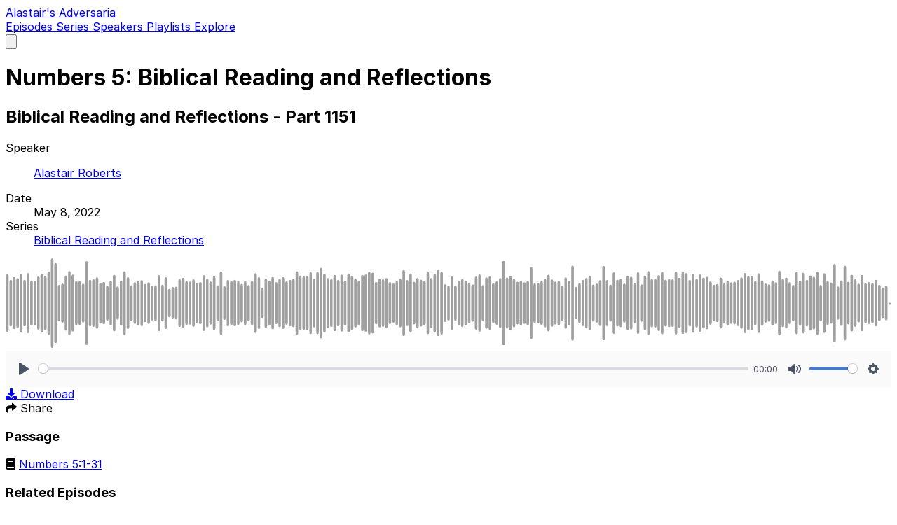

--- FILE ---
content_type: text/html; charset=utf-8
request_url: https://audio.alastairadversaria.com/sermons/21701/numbers-5-biblical-reading-and-reflections/
body_size: 24357
content:

<!DOCTYPE html>
<html lang="en">
    <head>
        
            <link rel="preload" href="/static/css/main-v2.5716004f4fa8.css" as="style" />
        

        <meta charset="utf-8" />
        <meta name="viewport" content="width=device-width, initial-scale=1" />

        
            
                <link rel="shortcut icon" href="https://s0.wp.com/i/favicon.ico" />
                
                
            
            

            
        

        <title>Numbers 5: Biblical Reading and Reflections</title>
        

        
    <link rel="preload" href="/static/css/plyr.0a51e5797ac9.css" as="style" />
    <link rel="stylesheet" href="/static/css/plyr.0a51e5797ac9.css" id="mainCss" />

    
        <meta content="/media/mp3/21843.mp3" property="og:audio">
    

    <meta content="Numbers 5: Biblical Reading and Reflections" property="og:title">
<meta content="Numbers 5: Biblical Reading and Reflections" name="twitter:title">

<meta name="description" content="Episode from 2022-05-08 by Alastair Roberts" />
<meta content="Episode from 2022-05-08 by Alastair Roberts." property="og:description">
<meta content="Episode from 2022-05-08 by Alastair Roberts." property="twitter:description">


    <meta content="Alastair Roberts" property="og:author">


<meta content="Religion" property="og:article:section">
<meta content="article" property="og:type">

    
    <meta content="https://yetanothersermon.host/og/sermon/21701.png" property="og:image">
    <meta content="1200" property="og:image:width">
    <meta content="630" property="og:image:height">



    
        <link rel="canonical" href="https://audio.alastairadversaria.com/sermons/21701/numbers-5-biblical-reading-and-reflections/" />
        <meta property="og:url" content="https://audio.alastairadversaria.com/sermons/21701/numbers-5-biblical-reading-and-reflections/" />
    


        
            <link rel="stylesheet" href="/static/css/main-v2.5716004f4fa8.css" />
            
        

        <link rel="preconnect" href="https://use.fontawesome.com" crossorigin />
        <link rel="preconnect" href="https://media.yetanothersermon.host" crossorigin />
        <link rel="stylesheet" href="https://rsms.me/inter/inter.css">
        <script src="/static/js/public.ae9b2e61f6cb.js" defer></script>
    </head>
    <body class="text-gray-800 bg-gray-50 dark:text-gray-50 dark:bg-gray-800 otc">
        
            <nav class="bg-gray-100 shadow-md dark:bg-gray-900" x-data="{ menu: false }" @click.away="menu = false">
    <div class="px-2 mx-auto sm:px-4 lg:px-6">
        <div class="flex justify-between h-20">
            <div class="flex px-2 lg:px-0">
                <div class="flex shrink-0 items-center my-2">
                    <a class="font-bold"  href="https://alastairadversaria.com"
                        target="_blank"
                        rel="noopener" aria-label="Go to Alastair&#x27;s Adversaria's Website" >
                        
                            Alastair&#x27;s Adversaria
                        
                    </a>
                </div>
                <div class="hidden lg:flex lg:ml-16 lg:space-x-8">
                    
                        <a
    href="/sermons/"
    
        class="inline-flex items-center px-1 pt-1 text-sm font-medium text-gray-500 border-b-2 border-transparent dark:text-gray-300 hover:text-gray-700 hover:border-gray-300 nav-link dark:hover:text-gray-300"
    
>
    
        Episodes
    
</a>

                    
                        <a
    href="/series/"
    
        class="inline-flex items-center px-1 pt-1 text-sm font-medium text-gray-500 border-b-2 border-transparent dark:text-gray-300 hover:text-gray-700 hover:border-gray-300 nav-link dark:hover:text-gray-300"
    
>
    
        Series
    
</a>

                    
                        <a
    href="/preachers/"
    
        class="inline-flex items-center px-1 pt-1 text-sm font-medium text-gray-500 border-b-2 border-transparent dark:text-gray-300 hover:text-gray-700 hover:border-gray-300 nav-link dark:hover:text-gray-300"
    
>
    
        Speakers
    
</a>

                    
                        <a
    href="/playlists/"
    
        class="inline-flex items-center px-1 pt-1 text-sm font-medium text-gray-500 border-b-2 border-transparent dark:text-gray-300 hover:text-gray-700 hover:border-gray-300 nav-link dark:hover:text-gray-300"
    
>
    
        Playlists
    
</a>

                    
                        <a
    href="/explore/"
    
        class="inline-flex items-center px-1 pt-1 text-sm font-medium text-gray-500 border-b-2 border-transparent dark:text-gray-300 hover:text-gray-700 hover:border-gray-300 nav-link dark:hover:text-gray-300"
    
>
    
        Explore
    
</a>

                    
                    
                    
                </div>
            </div>
            
            <div class="flex items-center lg:hidden">
                <button
                    class="inline-flex justify-center items-center p-2 text-gray-400 rounded-md dark:text-gray-300 hover:text-gray-500 hover:bg-gray-100 focus:ring-3-2 focus:ring-3-inset focus:outline-hidden dark:hover:bg-gray-900 dark:hover:text-gray-200 focus:ring-3-ctc"
                    aria-expanded="false"
                    @click="menu = !menu">
                    <span class="sr-only">Open main menu</span>
                    <svg class="w-6 h-6" xmlns="http://www.w3.org/2000/svg" fill="none" viewBox="0 0 24 24"
                        stroke="currentColor" aria-hidden="true" x-show="!menu">
                        <path stroke-linecap="round" stroke-linejoin="round" stroke-width="2" d="M4 6h16M4 12h16M4 18h16" />
                    </svg>
                    <svg class="w-6 h-6" xmlns="http://www.w3.org/2000/svg" fill="none" viewBox="0 0 24 24"
                        stroke="currentColor" aria-hidden="true" x-show="menu">
                        <path stroke-linecap="round" stroke-linejoin="round" stroke-width="2" d="M6 18L18 6M6 6l12 12" />
                    </svg>
                </button>
            </div>
        </div>
    </div>
    <div class="lg:hidden" x-show="menu" x-cloak>
        <div class="pt-2 pb-3 space-y-1">
            
                <a
    href="/sermons/"
    
        class="block py-2 pr-4 pl-3 text-base font-medium text-gray-500 border-l-4 border-transparent dark:text-gray-300 hover:text-gray-700 hover:border-gray-300 nav-link dark:hover:text-gray-300"
    
>
    
        Episodes
    
</a>

            
                <a
    href="/series/"
    
        class="block py-2 pr-4 pl-3 text-base font-medium text-gray-500 border-l-4 border-transparent dark:text-gray-300 hover:text-gray-700 hover:border-gray-300 nav-link dark:hover:text-gray-300"
    
>
    
        Series
    
</a>

            
                <a
    href="/preachers/"
    
        class="block py-2 pr-4 pl-3 text-base font-medium text-gray-500 border-l-4 border-transparent dark:text-gray-300 hover:text-gray-700 hover:border-gray-300 nav-link dark:hover:text-gray-300"
    
>
    
        Speakers
    
</a>

            
                <a
    href="/playlists/"
    
        class="block py-2 pr-4 pl-3 text-base font-medium text-gray-500 border-l-4 border-transparent dark:text-gray-300 hover:text-gray-700 hover:border-gray-300 nav-link dark:hover:text-gray-300"
    
>
    
        Playlists
    
</a>

            
                <a
    href="/explore/"
    
        class="block py-2 pr-4 pl-3 text-base font-medium text-gray-500 border-l-4 border-transparent dark:text-gray-300 hover:text-gray-700 hover:border-gray-300 nav-link dark:hover:text-gray-300"
    
>
    
        Explore
    
</a>

            
            
        </div>
    </div>
</nav>

        
        <div class="container px-4 mx-auto mb-8 min-h-screen md:px-6 lg:mb-16">
            
    <div class="mx-auto mt-8 lg:mt-16 lg:max-w-5xl" style="min-height: 150vh;">
        <div>
            <h1 class="text-4xl font-bold sm:text-5xl sm:tracking-tight lg:text-6xl">
                Numbers 5: Biblical Reading and Reflections
            </h1>
            
                
                    <h2 class="max-w-xl mt-2 text-xl text-gray-600 dark:text-white">
                        Biblical Reading and Reflections - Part 1151
                    </h2>
                
            
        </div>
        <div class="mt-4">
            
                
                    
                
            
            <dl class="flex flex-col my-4 space-y-4 lg:flex-row lg:justify-around lg:px-8 lg:my-12 lg:space-y-0 lg:text-center">
                
                    
                        <div class="flex flex-col lg:px-8">
    <dt class="text-base text-gray-500 lg:text-center dark:text-gray-300">
        Speaker
    </dt>
    <dd class="text-xl font-bold text-gray-600 sm:text-3xl dark:text-white">
        
            <p>
                <a href="/preachers/937/alastair-roberts/" class="hover:underline">Alastair Roberts</a>
            </p>
        
    </dd>
</div>

                    
                
                
                    <div class="flex flex-col lg:px-8">
    <dt class="text-base text-gray-500 lg:text-center dark:text-gray-300">
        Date
    </dt>
    <dd class="text-xl font-bold text-gray-600 sm:text-3xl dark:text-white">
        May 8, 2022
    </dd>
</div>

                
                
                
                    <div class="flex flex-col lg:px-8">
    <dt class="text-base text-gray-500 lg:text-center dark:text-gray-300">
        Series
    </dt>
    <dd class="text-xl font-bold text-gray-600 sm:text-3xl dark:text-white">
        <a href="/series/901/biblical-reading-and-reflections/" class="hover:underline">Biblical Reading and Reflections</a>
    </dd>
</div>

                
            </dl>
            
                <div id="wave"></div>
<div class="mt-2">
    <audio
        controls
        preload="none"
        style="height: 40px; width: 100%"
        id="player"
    >
        <source
            src="/media/mp3/21843.mp3"
            type="audio/mp3"
        >
        </source>
    </audio>
    <div class="flex flex-row-reverse justify-between mt-4 text-lg font-semibold select-none">
        <div class="cursor-pointer group">
            <a href="/media/mp3/21843.mp3" download class="has-text-black" data-no-instant>
                <span class="mr-2 text-gray-500 dark:text-gray-300"><i class="fas fa-download"></i></span>
                <span class="group-hover:underline">Download</span>
            </a>
        </div>
        <div class="hidden cursor-pointer group" id="share_button">
            <span class="mr-2 text-gray-500 dark:text-gray-300"><i class="fas fa-share"></i></span>
            <span class="group-hover:underline">Share</span>
        </div>
    </div>
</div>

            
            <div class="grid w-full grid-cols-1 gap-8 mt-8 lg:grid-cols-2">
                
                    <div>
    <h3 class="mt-8 text-2xl font-semibold text-gray-700 dark:text-gray-300">Passage</h3>
    <div class="mt-1 ml-1 space-y-1">
        
            <div class="group">
                <span class="text-gray-500 dark:text-gray-300"><i class="fas fa-book"></i></span>
                <a href="https://www.biblegateway.com/passage/?search=Numbers+5%3A1-31&amp;version=ESV"
                    referrerpolicy="no-referrer"
                    target="_blank"
                    rel="noopener"
                    class="group-hover:underline"
                >
                    Numbers 5:1-31
                </a>
            </div>
        
    </div>
</div>

                
                <div >
                    
                    
                    
                    
                        <h3 class="mt-8 text-2xl font-semibold text-gray-700 dark:text-gray-300">
                            Related Episodes
                        </h3>
                        <div class="mt-1 ml-1 prose prose-a:no-underline prose-a:font-normal dark:prose-invert">
                            
                                <a class="hover:underline" href="/sermons/14165/the-test-of-jealousy/">The Test of Jealousy</a>, 
                            
                                <a class="hover:underline" href="/sermons/21712/numbers-32-biblical-reading-and-reflections/">Numbers 32: Biblical Reading and Reflections</a>, 
                            
                                <a class="hover:underline" href="/sermons/21713/numbers-33-biblical-reading-and-reflections/">Numbers 33: Biblical Reading and Reflections</a>, 
                            
                                <a class="hover:underline" href="/sermons/21714/numbers-34-biblical-reading-and-reflections/">Numbers 34: Biblical Reading and Reflections</a>, 
                            
                                <a class="hover:underline" href="/sermons/21715/numbers-35-biblical-reading-and-reflections/">Numbers 35: Biblical Reading and Reflections</a>, 
                            
                                <a class="hover:underline" href="/sermons/21716/numbers-36-biblical-reading-and-reflections/">Numbers 36: Biblical Reading and Reflections</a>.
                            
                        </div>
                    
                </div>
            </div>
            
                <div class="mt-24" x-data="transcriptionScroller()">
    <details open>
        <summary class="list-none">
            <h3 class="mt-6 text-2xl font-semibold text-gray-700 cursor-pointer dark:text-gray-300">
                Transcription
                <span class="mr-2 text-xs text-gray-500 dark:text-gray-300"><i class="fas fa-chevron-down"></i></span>
            </h3>
        </summary>
        <div class="mt-1 ml-1 prose dark:prose-invert">
            <div class="p-4 bg-gray-300 rounded-md dark:text-gray-300 dark:bg-gray-600">
                Disclaimer: this is an automatically generated machine transcription - there may be small errors or mistranscriptions. Please refer to the original audio if you are in any doubt.
            </div>
            <div class="flex justify-end">
                <div class="mt-2 ml-auto not-prose space-x-2">
                    <a href="/transcripts/14c0f406-d338-46da-b9eb-77ad2e7ef891.pdf" download class="has-text-black cursor-pointer group" data-no-instant>
                        <span class="mr-1 text-gray-500 dark:text-gray-300"><i class="fas fa-download"></i></span>
                        <span class="group-hover:underline">Download PDF</span>
                    </a>
                    <a href="/transcriptions/5463.txt" download class="has-text-black cursor-pointer group" data-no-instant>
                        <span class="mr-1 text-gray-500 dark:text-gray-300"><i class="fas fa-download"></i></span>
                        <span class="group-hover:underline">Download txt</span>
                    </a>
                </div>
            </div>

            <!-- Resume auto-scroll button (shown when auto-scroll is paused) -->
            <div x-show="!autoScroll" class="flex justify-center my-4 not-prose">
                <button
                    @click="resumeAutoScroll()"
                    class="px-4 py-2 text-sm font-medium text-white bg-green-600 rounded-md hover:bg-green-700 focus:outline-none focus:ring-2 focus:ring-offset-2 focus:ring-green-500"
                >
                    <i class="fas fa-sync-alt mr-2"></i>
                    Resume Auto-Scroll
                </button>
            </div>

            <!-- Transcription container with fixed height and scrollbar -->
            <div
                x-ref="transcriptContainer"
                @scroll="onScroll"
                class="overflow-y-auto border border-gray-300 dark:border-gray-600 rounded-md p-4"
                style="max-height: 500px;"
            >
                
                    <div
                        data-start="0.0"
                        data-end="11.4"
                    >
                        <div>
                            <p class="group">
                                <span
                                    class="text-xs text-gray-500 cursor-pointer dark:text-gray-300"
                                    :class="($store.playback.currentTime >= 0.0 && $store.playback.currentTime < 11.4) && 'text-green-500 font-bold'"
                                    x-on:click="seekAndPlay(0.0)"
                                    title="Seek to Here"
                                >
                                    <span class="hidden group-hover:inline-block">
                                        <i class="fas fa-play"></i>
                                    </span>
                                    [0:00]
                                </span>
                                <span :class="($store.playback.currentTime >= 0.0 && $store.playback.currentTime < 11.4) && 'bg-yellow-100 dark:bg-yellow-900'">
                                    Numbers chapter 5. The Lord spoke to Moses, saying, Command the people of Israel that they put out of the camp everyone who is leprous, or has a discharge, and everyone who is unclean through contact with the dead.
                                </span>
                            </p>
                        </div>
                    </div>
                
                    <div
                        data-start="11.86"
                        data-end="25.54"
                    >
                        <div>
                            <p class="group">
                                <span
                                    class="text-xs text-gray-500 cursor-pointer dark:text-gray-300"
                                    :class="($store.playback.currentTime >= 11.86 && $store.playback.currentTime < 25.54) && 'text-green-500 font-bold'"
                                    x-on:click="seekAndPlay(11.86)"
                                    title="Seek to Here"
                                >
                                    <span class="hidden group-hover:inline-block">
                                        <i class="fas fa-play"></i>
                                    </span>
                                    [0:11]
                                </span>
                                <span :class="($store.playback.currentTime >= 11.86 && $store.playback.currentTime < 25.54) && 'bg-yellow-100 dark:bg-yellow-900'">
                                    You shall put out both male and female, putting them outside the camp, that they may not defile their camp, in the midst of which I dwell. And the people of Israel did so, and put them outside the camp, as the Lord said to Moses, so the people of Israel did.
                                </span>
                            </p>
                        </div>
                    </div>
                
                    <div
                        data-start="26.0"
                        data-end="45.16"
                    >
                        <div>
                            <p class="group">
                                <span
                                    class="text-xs text-gray-500 cursor-pointer dark:text-gray-300"
                                    :class="($store.playback.currentTime >= 26.0 && $store.playback.currentTime < 45.16) && 'text-green-500 font-bold'"
                                    x-on:click="seekAndPlay(26.0)"
                                    title="Seek to Here"
                                >
                                    <span class="hidden group-hover:inline-block">
                                        <i class="fas fa-play"></i>
                                    </span>
                                    [0:26]
                                </span>
                                <span :class="($store.playback.currentTime >= 26.0 && $store.playback.currentTime < 45.16) && 'bg-yellow-100 dark:bg-yellow-900'">
                                    And the Lord spoke to Moses, saying, Speak to the people of Israel. When a man or woman commits any of the sins that people commit by breaking faith with the Lord, and that person realises his guilt, he shall confess his sin that he has committed, and he shall make full restitution for his wrong, adding a fifth to it, and giving it to him to whom he did the wrong.
                                </span>
                            </p>
                        </div>
                    </div>
                
                    <div
                        data-start="45.56"
                        data-end="56.9"
                    >
                        <div>
                            <p class="group">
                                <span
                                    class="text-xs text-gray-500 cursor-pointer dark:text-gray-300"
                                    :class="($store.playback.currentTime >= 45.56 && $store.playback.currentTime < 56.9) && 'text-green-500 font-bold'"
                                    x-on:click="seekAndPlay(45.56)"
                                    title="Seek to Here"
                                >
                                    <span class="hidden group-hover:inline-block">
                                        <i class="fas fa-play"></i>
                                    </span>
                                    [0:45]
                                </span>
                                <span :class="($store.playback.currentTime >= 45.56 && $store.playback.currentTime < 56.9) && 'bg-yellow-100 dark:bg-yellow-900'">
                                    But if the man has no next of kin to which restitution may be made for the wrong, the restitution for wrong shall go to the Lord for the priest, in addition to the ram of atonement with which atonement is made for him.
                                </span>
                            </p>
                        </div>
                    </div>
                
                    <div
                        data-start="56.9"
                        data-end="68.6"
                    >
                        <div>
                            <p class="group">
                                <span
                                    class="text-xs text-gray-500 cursor-pointer dark:text-gray-300"
                                    :class="($store.playback.currentTime >= 56.9 && $store.playback.currentTime < 68.6) && 'text-green-500 font-bold'"
                                    x-on:click="seekAndPlay(56.9)"
                                    title="Seek to Here"
                                >
                                    <span class="hidden group-hover:inline-block">
                                        <i class="fas fa-play"></i>
                                    </span>
                                    [0:56]
                                </span>
                                <span :class="($store.playback.currentTime >= 56.9 && $store.playback.currentTime < 68.6) && 'bg-yellow-100 dark:bg-yellow-900'">
                                    And every contribution, all the holy donations of the people of Israel, which they bring to the priest, shall be his. Each one shall keep his holy donations. Whatever anyone gives to the priest shall be his.
                                </span>
                            </p>
                        </div>
                    </div>
                
                    <div
                        data-start="68.98"
                        data-end="103.25999999999999"
                    >
                        <div>
                            <p class="group">
                                <span
                                    class="text-xs text-gray-500 cursor-pointer dark:text-gray-300"
                                    :class="($store.playback.currentTime >= 68.98 && $store.playback.currentTime < 103.25999999999999) && 'text-green-500 font-bold'"
                                    x-on:click="seekAndPlay(68.98)"
                                    title="Seek to Here"
                                >
                                    <span class="hidden group-hover:inline-block">
                                        <i class="fas fa-play"></i>
                                    </span>
                                    [1:08]
                                </span>
                                <span :class="($store.playback.currentTime >= 68.98 && $store.playback.currentTime < 103.25999999999999) && 'bg-yellow-100 dark:bg-yellow-900'">
                                    And the Lord spoke to Moses, saying, Speak to the people of Israel. If any man&#x27;s wife goes astray and breaks faith with him, if a man lies with her sexually, and it is hidden from the eyes of her husband, and she is undetected, though she has defiled herself, and there is no witness against her, since she was not taken in the act, and if the spirit of jealousy comes over him, and he is jealous of his wife, who has defiled herself, or if the spirit of jealousy comes over him, and he is jealous of his wife, though she has not defiled herself, then the man shall bring his wife to the priest, and bring the offering required of her, a tenth of an ephor of barley flour.
                                </span>
                            </p>
                        </div>
                    </div>
                
                    <div
                        data-start="103.74"
                        data-end="115.7"
                    >
                        <div>
                            <p class="group">
                                <span
                                    class="text-xs text-gray-500 cursor-pointer dark:text-gray-300"
                                    :class="($store.playback.currentTime >= 103.74 && $store.playback.currentTime < 115.7) && 'text-green-500 font-bold'"
                                    x-on:click="seekAndPlay(103.74)"
                                    title="Seek to Here"
                                >
                                    <span class="hidden group-hover:inline-block">
                                        <i class="fas fa-play"></i>
                                    </span>
                                    [1:43]
                                </span>
                                <span :class="($store.playback.currentTime >= 103.74 && $store.playback.currentTime < 115.7) && 'bg-yellow-100 dark:bg-yellow-900'">
                                    He shall pour no oil on it, and put no frankincense on it, for it is a grain offering of jealousy, a grain offering of remembrance, bringing iniquity to remembrance. And the priest shall bring her near, and set her before the Lord.
                                </span>
                            </p>
                        </div>
                    </div>
                
                    <div
                        data-start="116.03999999999999"
                        data-end="133.26"
                    >
                        <div>
                            <p class="group">
                                <span
                                    class="text-xs text-gray-500 cursor-pointer dark:text-gray-300"
                                    :class="($store.playback.currentTime >= 116.03999999999999 && $store.playback.currentTime < 133.26) && 'text-green-500 font-bold'"
                                    x-on:click="seekAndPlay(116.03999999999999)"
                                    title="Seek to Here"
                                >
                                    <span class="hidden group-hover:inline-block">
                                        <i class="fas fa-play"></i>
                                    </span>
                                    [1:56]
                                </span>
                                <span :class="($store.playback.currentTime >= 116.03999999999999 && $store.playback.currentTime < 133.26) && 'bg-yellow-100 dark:bg-yellow-900'">
                                    And the priest shall take holy water in an earthenware vessel, and take some of the dust that is on the floor of the tabernacle, and put it into the water. And the priest shall set the woman before the Lord, and unbind the hair of the woman&#x27;s head, and place in her hands the grain offering of remembrance, which is the grain offering of jealousy.
                                </span>
                            </p>
                        </div>
                    </div>
                
                    <div
                        data-start="133.6"
                        data-end="148.92"
                    >
                        <div>
                            <p class="group">
                                <span
                                    class="text-xs text-gray-500 cursor-pointer dark:text-gray-300"
                                    :class="($store.playback.currentTime >= 133.6 && $store.playback.currentTime < 148.92) && 'text-green-500 font-bold'"
                                    x-on:click="seekAndPlay(133.6)"
                                    title="Seek to Here"
                                >
                                    <span class="hidden group-hover:inline-block">
                                        <i class="fas fa-play"></i>
                                    </span>
                                    [2:13]
                                </span>
                                <span :class="($store.playback.currentTime >= 133.6 && $store.playback.currentTime < 148.92) && 'bg-yellow-100 dark:bg-yellow-900'">
                                    And in his hand the priest shall have the water of bitterness that brings the curse. Then the priest shall make her take an oath, saying, If no man has lain with you, and if you have not turned aside to uncleanness while you are under your husband&#x27;s authority, be free from this water of bitterness that brings the curse.
                                </span>
                            </p>
                        </div>
                    </div>
                
                    <div
                        data-start="149.29999999999998"
                        data-end="167.64000000000001"
                    >
                        <div>
                            <p class="group">
                                <span
                                    class="text-xs text-gray-500 cursor-pointer dark:text-gray-300"
                                    :class="($store.playback.currentTime >= 149.29999999999998 && $store.playback.currentTime < 167.64000000000001) && 'text-green-500 font-bold'"
                                    x-on:click="seekAndPlay(149.29999999999998)"
                                    title="Seek to Here"
                                >
                                    <span class="hidden group-hover:inline-block">
                                        <i class="fas fa-play"></i>
                                    </span>
                                    [2:29]
                                </span>
                                <span :class="($store.playback.currentTime >= 149.29999999999998 && $store.playback.currentTime < 167.64000000000001) && 'bg-yellow-100 dark:bg-yellow-900'">
                                    But if you have gone astray, though you are under your husband&#x27;s authority, and if you have defiled yourself, and some man other than your husband has lain with you, then let the priest make the woman take the oath of the curse, and say to the woman, The Lord make you a curse, and an oath among your people, when the Lord makes your thigh fall away, and your body swell.
                                </span>
                            </p>
                        </div>
                    </div>
                
                    <div
                        data-start="168.1"
                        data-end="181.96"
                    >
                        <div>
                            <p class="group">
                                <span
                                    class="text-xs text-gray-500 cursor-pointer dark:text-gray-300"
                                    :class="($store.playback.currentTime >= 168.1 && $store.playback.currentTime < 181.96) && 'text-green-500 font-bold'"
                                    x-on:click="seekAndPlay(168.1)"
                                    title="Seek to Here"
                                >
                                    <span class="hidden group-hover:inline-block">
                                        <i class="fas fa-play"></i>
                                    </span>
                                    [2:48]
                                </span>
                                <span :class="($store.playback.currentTime >= 168.1 && $store.playback.currentTime < 181.96) && 'bg-yellow-100 dark:bg-yellow-900'">
                                    May this water that brings the curse pass into your bowels, and make your womb swell, and your thigh fall away. And the woman shall say, Amen, Amen. Then the priest shall write these curses in a book, and wash them off into the water of bitterness.
                                </span>
                            </p>
                        </div>
                    </div>
                
                    <div
                        data-start="182.48000000000002"
                        data-end="197.48"
                    >
                        <div>
                            <p class="group">
                                <span
                                    class="text-xs text-gray-500 cursor-pointer dark:text-gray-300"
                                    :class="($store.playback.currentTime >= 182.48000000000002 && $store.playback.currentTime < 197.48) && 'text-green-500 font-bold'"
                                    x-on:click="seekAndPlay(182.48000000000002)"
                                    title="Seek to Here"
                                >
                                    <span class="hidden group-hover:inline-block">
                                        <i class="fas fa-play"></i>
                                    </span>
                                    [3:02]
                                </span>
                                <span :class="($store.playback.currentTime >= 182.48000000000002 && $store.playback.currentTime < 197.48) && 'bg-yellow-100 dark:bg-yellow-900'">
                                    And he shall make the woman drink the water of bitterness that brings the curse, and the water that brings the curse shall enter into her, and cause bitter pain. And the priest shall take the grain offering of jealousy out of the woman&#x27;s hand, and shall wave the grain offering before the Lord, and bring it to the altar.
                                </span>
                            </p>
                        </div>
                    </div>
                
                    <div
                        data-start="197.84"
                        data-end="215.72"
                    >
                        <div>
                            <p class="group">
                                <span
                                    class="text-xs text-gray-500 cursor-pointer dark:text-gray-300"
                                    :class="($store.playback.currentTime >= 197.84 && $store.playback.currentTime < 215.72) && 'text-green-500 font-bold'"
                                    x-on:click="seekAndPlay(197.84)"
                                    title="Seek to Here"
                                >
                                    <span class="hidden group-hover:inline-block">
                                        <i class="fas fa-play"></i>
                                    </span>
                                    [3:17]
                                </span>
                                <span :class="($store.playback.currentTime >= 197.84 && $store.playback.currentTime < 215.72) && 'bg-yellow-100 dark:bg-yellow-900'">
                                    And the priest shall take a handful of the grain offering as its memorial portion, and burn it on the altar. And afterward shall make the woman drink the water. And when he has made her drink the water, then if she has defiled herself, and has broken faith with her husband, the water that brings the curse shall enter into her, and cause bitter pain.
                                </span>
                            </p>
                        </div>
                    </div>
                
                    <div
                        data-start="215.94"
                        data-end="227.4"
                    >
                        <div>
                            <p class="group">
                                <span
                                    class="text-xs text-gray-500 cursor-pointer dark:text-gray-300"
                                    :class="($store.playback.currentTime >= 215.94 && $store.playback.currentTime < 227.4) && 'text-green-500 font-bold'"
                                    x-on:click="seekAndPlay(215.94)"
                                    title="Seek to Here"
                                >
                                    <span class="hidden group-hover:inline-block">
                                        <i class="fas fa-play"></i>
                                    </span>
                                    [3:35]
                                </span>
                                <span :class="($store.playback.currentTime >= 215.94 && $store.playback.currentTime < 227.4) && 'bg-yellow-100 dark:bg-yellow-900'">
                                    And her womb shall swell, and her thigh shall fall away, and the woman shall become a curse among her people. But if the woman has not defiled herself, and is clean, then she shall be free, and shall conceive children.
                                </span>
                            </p>
                        </div>
                    </div>
                
                    <div
                        data-start="227.76"
                        data-end="237.92000000000002"
                    >
                        <div>
                            <p class="group">
                                <span
                                    class="text-xs text-gray-500 cursor-pointer dark:text-gray-300"
                                    :class="($store.playback.currentTime >= 227.76 && $store.playback.currentTime < 237.92000000000002) && 'text-green-500 font-bold'"
                                    x-on:click="seekAndPlay(227.76)"
                                    title="Seek to Here"
                                >
                                    <span class="hidden group-hover:inline-block">
                                        <i class="fas fa-play"></i>
                                    </span>
                                    [3:47]
                                </span>
                                <span :class="($store.playback.currentTime >= 227.76 && $store.playback.currentTime < 237.92000000000002) && 'bg-yellow-100 dark:bg-yellow-900'">
                                    This is the law in cases of jealousy, when a wife, though under her husband&#x27;s authority, goes astray and defiles herself, or when the spirit of jealousy comes over a man, and he is jealous of his wife.
                                </span>
                            </p>
                        </div>
                    </div>
                
                    <div
                        data-start="238.46"
                        data-end="260.96"
                    >
                        <div>
                            <p class="group">
                                <span
                                    class="text-xs text-gray-500 cursor-pointer dark:text-gray-300"
                                    :class="($store.playback.currentTime >= 238.46 && $store.playback.currentTime < 260.96) && 'text-green-500 font-bold'"
                                    x-on:click="seekAndPlay(238.46)"
                                    title="Seek to Here"
                                >
                                    <span class="hidden group-hover:inline-block">
                                        <i class="fas fa-play"></i>
                                    </span>
                                    [3:58]
                                </span>
                                <span :class="($store.playback.currentTime >= 238.46 && $store.playback.currentTime < 260.96) && 'bg-yellow-100 dark:bg-yellow-900'">
                                    Then he shall set the woman before the Lord, and the priest shall carry out for her all this law. The man shall be free from iniquity, but the woman shall bear her iniquity. Numbers chapter 5 contains laws relating to three different issues, to maintaining the cleanness of the camp, to addressing debts in situations where there had been a breach of faith, and to potential cases of adultery.
                                </span>
                            </p>
                        </div>
                    </div>
                
                    <div
                        data-start="261.62"
                        data-end="271.76"
                    >
                        <div>
                            <p class="group">
                                <span
                                    class="text-xs text-gray-500 cursor-pointer dark:text-gray-300"
                                    :class="($store.playback.currentTime >= 261.62 && $store.playback.currentTime < 271.76) && 'text-green-500 font-bold'"
                                    x-on:click="seekAndPlay(261.62)"
                                    title="Seek to Here"
                                >
                                    <span class="hidden group-hover:inline-block">
                                        <i class="fas fa-play"></i>
                                    </span>
                                    [4:21]
                                </span>
                                <span :class="($store.playback.currentTime >= 261.62 && $store.playback.currentTime < 271.76) && 'bg-yellow-100 dark:bg-yellow-900'">
                                    The first of these matters, dealt with in verses 1 to 4, concerns the removal of those who are leprous, those who have discharges, and those who are unclean on account of contact with the dead.
                                </span>
                            </p>
                        </div>
                    </div>
                
                    <div
                        data-start="271.76"
                        data-end="288.65999999999997"
                    >
                        <div>
                            <p class="group">
                                <span
                                    class="text-xs text-gray-500 cursor-pointer dark:text-gray-300"
                                    :class="($store.playback.currentTime >= 271.76 && $store.playback.currentTime < 288.65999999999997) && 'text-green-500 font-bold'"
                                    x-on:click="seekAndPlay(271.76)"
                                    title="Seek to Here"
                                >
                                    <span class="hidden group-hover:inline-block">
                                        <i class="fas fa-play"></i>
                                    </span>
                                    [4:31]
                                </span>
                                <span :class="($store.playback.currentTime >= 271.76 && $store.playback.currentTime < 288.65999999999997) && 'bg-yellow-100 dark:bg-yellow-900'">
                                    As we see in Leviticus chapters 13 and 14, lepers would have been excluded from the camp for a considerable length of time, until their process of cleansing had been performed. Those who had discharges of an abnormal kind, would have been excluded from the camp for seven days, until they were cleansed.
                                </span>
                            </p>
                        </div>
                    </div>
                
                    <div
                        data-start="289.03999999999996"
                        data-end="301.42"
                    >
                        <div>
                            <p class="group">
                                <span
                                    class="text-xs text-gray-500 cursor-pointer dark:text-gray-300"
                                    :class="($store.playback.currentTime >= 289.03999999999996 && $store.playback.currentTime < 301.42) && 'text-green-500 font-bold'"
                                    x-on:click="seekAndPlay(289.03999999999996)"
                                    title="Seek to Here"
                                >
                                    <span class="hidden group-hover:inline-block">
                                        <i class="fas fa-play"></i>
                                    </span>
                                    [4:49]
                                </span>
                                <span :class="($store.playback.currentTime >= 289.03999999999996 && $store.playback.currentTime < 301.42) && 'bg-yellow-100 dark:bg-yellow-900'">
                                    Those with more typical omissions, would only have been unclean until evening. Finally, those who had had contact with the dead, would have gone through the process described in Numbers chapter 19, being removed from the camp for seven days.
                                </span>
                            </p>
                        </div>
                    </div>
                
                    <div
                        data-start="301.88"
                        data-end="314.9"
                    >
                        <div>
                            <p class="group">
                                <span
                                    class="text-xs text-gray-500 cursor-pointer dark:text-gray-300"
                                    :class="($store.playback.currentTime >= 301.88 && $store.playback.currentTime < 314.9) && 'text-green-500 font-bold'"
                                    x-on:click="seekAndPlay(301.88)"
                                    title="Seek to Here"
                                >
                                    <span class="hidden group-hover:inline-block">
                                        <i class="fas fa-play"></i>
                                    </span>
                                    [5:01]
                                </span>
                                <span :class="($store.playback.currentTime >= 301.88 && $store.playback.currentTime < 314.9) && 'bg-yellow-100 dark:bg-yellow-900'">
                                    Contact with an animal corpse, as described in Leviticus chapter 11, would only have led to uncleanness until evening. The cleanness of the camp needs to be maintained, because the Lord dwells in the midst of the people, and in the midst of their camp.
                                </span>
                            </p>
                        </div>
                    </div>
                
                    <div
                        data-start="315.26"
                        data-end="325.88"
                    >
                        <div>
                            <p class="group">
                                <span
                                    class="text-xs text-gray-500 cursor-pointer dark:text-gray-300"
                                    :class="($store.playback.currentTime >= 315.26 && $store.playback.currentTime < 325.88) && 'text-green-500 font-bold'"
                                    x-on:click="seekAndPlay(315.26)"
                                    title="Seek to Here"
                                >
                                    <span class="hidden group-hover:inline-block">
                                        <i class="fas fa-play"></i>
                                    </span>
                                    [5:15]
                                </span>
                                <span :class="($store.playback.currentTime >= 315.26 && $store.playback.currentTime < 325.88) && 'bg-yellow-100 dark:bg-yellow-900'">
                                    This law is not recorded in an abstract legal context. Immediately after the law is given, we are told that the people observed it, putting unclean persons outside of the camp, as the Lord had commanded them.
                                </span>
                            </p>
                        </div>
                    </div>
                
                    <div
                        data-start="325.88"
                        data-end="340.71999999999997"
                    >
                        <div>
                            <p class="group">
                                <span
                                    class="text-xs text-gray-500 cursor-pointer dark:text-gray-300"
                                    :class="($store.playback.currentTime >= 325.88 && $store.playback.currentTime < 340.71999999999997) && 'text-green-500 font-bold'"
                                    x-on:click="seekAndPlay(325.88)"
                                    title="Seek to Here"
                                >
                                    <span class="hidden group-hover:inline-block">
                                        <i class="fas fa-play"></i>
                                    </span>
                                    [5:25]
                                </span>
                                <span :class="($store.playback.currentTime >= 325.88 && $store.playback.currentTime < 340.71999999999997) && 'bg-yellow-100 dark:bg-yellow-900'">
                                    The second section of this chapter, in verses 5 to 10, deals with cases of restitution, where someone had committed a breach of faith with the Lord. The breach of faith had been committed against the Lord, but here the focus is upon restitution to the wronged human party.
                                </span>
                            </p>
                        </div>
                    </div>
                
                    <div
                        data-start="341.18"
                        data-end="354.34000000000003"
                    >
                        <div>
                            <p class="group">
                                <span
                                    class="text-xs text-gray-500 cursor-pointer dark:text-gray-300"
                                    :class="($store.playback.currentTime >= 341.18 && $store.playback.currentTime < 354.34000000000003) && 'text-green-500 font-bold'"
                                    x-on:click="seekAndPlay(341.18)"
                                    title="Seek to Here"
                                >
                                    <span class="hidden group-hover:inline-block">
                                        <i class="fas fa-play"></i>
                                    </span>
                                    [5:41]
                                </span>
                                <span :class="($store.playback.currentTime >= 341.18 && $store.playback.currentTime < 354.34000000000003) && 'bg-yellow-100 dark:bg-yellow-900'">
                                    Full restitution, plus an added 20%, had to be made. If the person who had been wronged, was not alive, or no longer accessible, and had no living next of kin, the sum for the restitution had to be given to the Lord for the priest.
                                </span>
                            </p>
                        </div>
                    </div>
                
                    <div
                        data-start="354.82000000000005"
                        data-end="401.6"
                    >
                        <div>
                            <p class="group">
                                <span
                                    class="text-xs text-gray-500 cursor-pointer dark:text-gray-300"
                                    :class="($store.playback.currentTime >= 354.82000000000005 && $store.playback.currentTime < 401.6) && 'text-green-500 font-bold'"
                                    x-on:click="seekAndPlay(354.82000000000005)"
                                    title="Seek to Here"
                                >
                                    <span class="hidden group-hover:inline-block">
                                        <i class="fas fa-play"></i>
                                    </span>
                                    [5:54]
                                </span>
                                <span :class="($store.playback.currentTime >= 354.82000000000005 && $store.playback.currentTime < 401.6) && 'bg-yellow-100 dark:bg-yellow-900'">
                                    This was an addition to the ram of the reparation offering. Such cases are described from a slightly different perspective in Leviticus chapter 6, verses 1 to 7. The Lord spoke to Moses, saying, If anyone sins and commits a breach of faith against the Lord by deceiving his neighbour in a matter of deposit or security, or through robbery, or if he has oppressed his neighbour, or has found something lost and lied about it, swearing falsely, in any of all the things that people do and sin thereby, if he has sinned and has realised his guilt, and will restore what he took by robbery, or what he got by oppression, or the deposit that was committed to him, or the lost thing that he found, or anything about which he has sworn falsely, he shall restore it in full, and shall add a fifth to it, and give it to him to whom it belongs on the day he realises his guilt.
                                </span>
                            </p>
                        </div>
                    </div>
                
                    <div
                        data-start="402.14000000000004"
                        data-end="417.02000000000004"
                    >
                        <div>
                            <p class="group">
                                <span
                                    class="text-xs text-gray-500 cursor-pointer dark:text-gray-300"
                                    :class="($store.playback.currentTime >= 402.14000000000004 && $store.playback.currentTime < 417.02000000000004) && 'text-green-500 font-bold'"
                                    x-on:click="seekAndPlay(402.14000000000004)"
                                    title="Seek to Here"
                                >
                                    <span class="hidden group-hover:inline-block">
                                        <i class="fas fa-play"></i>
                                    </span>
                                    [6:42]
                                </span>
                                <span :class="($store.playback.currentTime >= 402.14000000000004 && $store.playback.currentTime < 417.02000000000004) && 'bg-yellow-100 dark:bg-yellow-900'">
                                    And he shall bring to the priest as his compensation to the Lord a ram without blemish out of the flock, or its equivalent, for a guilt offering. And the priest shall make atonement for him before the Lord, and he shall be forgiven for any of the things that one may do, and thereby become guilty.
                                </span>
                            </p>
                        </div>
                    </div>
                
                    <div
                        data-start="417.5"
                        data-end="437.88"
                    >
                        <div>
                            <p class="group">
                                <span
                                    class="text-xs text-gray-500 cursor-pointer dark:text-gray-300"
                                    :class="($store.playback.currentTime >= 417.5 && $store.playback.currentTime < 437.88) && 'text-green-500 font-bold'"
                                    x-on:click="seekAndPlay(417.5)"
                                    title="Seek to Here"
                                >
                                    <span class="hidden group-hover:inline-block">
                                        <i class="fas fa-play"></i>
                                    </span>
                                    [6:57]
                                </span>
                                <span :class="($store.playback.currentTime >= 417.5 && $store.playback.currentTime < 437.88) && 'bg-yellow-100 dark:bg-yellow-900'">
                                    While the especial focus of Leviticus is upon what is due to the Lord in such an instance, in numbers it is the wronged human party that is in the foreground. While verse 6 spoke of a situation of breaking faith with the Lord, in verse 12, the beginning of the final section of the chapter, there is a law addressing a situation where a woman breaks faith with her husband.
                                </span>
                            </p>
                        </div>
                    </div>
                
                    <div
                        data-start="438.2"
                        data-end="453.03999999999996"
                    >
                        <div>
                            <p class="group">
                                <span
                                    class="text-xs text-gray-500 cursor-pointer dark:text-gray-300"
                                    :class="($store.playback.currentTime >= 438.2 && $store.playback.currentTime < 453.03999999999996) && 'text-green-500 font-bold'"
                                    x-on:click="seekAndPlay(438.2)"
                                    title="Seek to Here"
                                >
                                    <span class="hidden group-hover:inline-block">
                                        <i class="fas fa-play"></i>
                                    </span>
                                    [7:18]
                                </span>
                                <span :class="($store.playback.currentTime >= 438.2 && $store.playback.currentTime < 453.03999999999996) && 'bg-yellow-100 dark:bg-yellow-900'">
                                    We should perhaps notice a parallel here. The ritual of jealousy seems very strange to the modern reader. It seems like a mixture between a superstitious magical ceremony, a medieval trial by ordeal, and a paternity test on a tasteless talk show.
                                </span>
                            </p>
                        </div>
                    </div>
                
                    <div
                        data-start="453.38"
                        data-end="473.78"
                    >
                        <div>
                            <p class="group">
                                <span
                                    class="text-xs text-gray-500 cursor-pointer dark:text-gray-300"
                                    :class="($store.playback.currentTime >= 453.38 && $store.playback.currentTime < 473.78) && 'text-green-500 font-bold'"
                                    x-on:click="seekAndPlay(453.38)"
                                    title="Seek to Here"
                                >
                                    <span class="hidden group-hover:inline-block">
                                        <i class="fas fa-play"></i>
                                    </span>
                                    [7:33]
                                </span>
                                <span :class="($store.playback.currentTime >= 453.38 && $store.playback.currentTime < 473.78) && 'bg-yellow-100 dark:bg-yellow-900'">
                                    What&#x27;s it doing on the pages of scripture? Readers might also be troubled by the seeming misogyny of such a law, A wife can be made subject to an ordeal for which no corresponding right exists for husbands, and if the woman is found guilty, she faces serious consequences, though nothing is said of any consequences faced by the man with whom she has committed adultery.
                                </span>
                            </p>
                        </div>
                    </div>
                
                    <div
                        data-start="474.21999999999997"
                        data-end="490.24"
                    >
                        <div>
                            <p class="group">
                                <span
                                    class="text-xs text-gray-500 cursor-pointer dark:text-gray-300"
                                    :class="($store.playback.currentTime >= 474.21999999999997 && $store.playback.currentTime < 490.24) && 'text-green-500 font-bold'"
                                    x-on:click="seekAndPlay(474.21999999999997)"
                                    title="Seek to Here"
                                >
                                    <span class="hidden group-hover:inline-block">
                                        <i class="fas fa-play"></i>
                                    </span>
                                    [7:54]
                                </span>
                                <span :class="($store.playback.currentTime >= 474.21999999999997 && $store.playback.currentTime < 490.24) && 'bg-yellow-100 dark:bg-yellow-900'">
                                    As we try to understand this law, there are a number of things that we should recognize at the outset. First, the primary cause for the performance of the right is jealousy. It is easy to presume that since the jealousy is the husband&#x27;s, the right exists principally for the sake of him as the accusing party.
                                </span>
                            </p>
                        </div>
                    </div>
                
                    <div
                        data-start="490.7"
                        data-end="506.02"
                    >
                        <div>
                            <p class="group">
                                <span
                                    class="text-xs text-gray-500 cursor-pointer dark:text-gray-300"
                                    :class="($store.playback.currentTime >= 490.7 && $store.playback.currentTime < 506.02) && 'text-green-500 font-bold'"
                                    x-on:click="seekAndPlay(490.7)"
                                    title="Seek to Here"
                                >
                                    <span class="hidden group-hover:inline-block">
                                        <i class="fas fa-play"></i>
                                    </span>
                                    [8:10]
                                </span>
                                <span :class="($store.playback.currentTime >= 490.7 && $store.playback.currentTime < 506.02) && 'bg-yellow-100 dark:bg-yellow-900'">
                                    However, we should be cautious here. One doesn&#x27;t have to envisage the extremes illustrated by a character such as Othello to recognize that a husband&#x27;s jealousy can be a profoundly destructive and vengeful force, as we see in places like Proverbs chapter 6 verse 34.
                                </span>
                            </p>
                        </div>
                    </div>
                
                    <div
                        data-start="506.02"
                        data-end="520.28"
                    >
                        <div>
                            <p class="group">
                                <span
                                    class="text-xs text-gray-500 cursor-pointer dark:text-gray-300"
                                    :class="($store.playback.currentTime >= 506.02 && $store.playback.currentTime < 520.28) && 'text-green-500 font-bold'"
                                    x-on:click="seekAndPlay(506.02)"
                                    title="Seek to Here"
                                >
                                    <span class="hidden group-hover:inline-block">
                                        <i class="fas fa-play"></i>
                                    </span>
                                    [8:26]
                                </span>
                                <span :class="($store.playback.currentTime >= 506.02 && $store.playback.currentTime < 520.28) && 'bg-yellow-100 dark:bg-yellow-900'">
                                    For jealousy makes a man furious, and he will not spare when he takes revenge. The ritual of jealousy served to arrest the cycle of jealousy before it could be expressed in a husband&#x27;s violent abuse or the violence of the lynch mob.
                                </span>
                            </p>
                        </div>
                    </div>
                
                    <div
                        data-start="520.66"
                        data-end="531.06"
                    >
                        <div>
                            <p class="group">
                                <span
                                    class="text-xs text-gray-500 cursor-pointer dark:text-gray-300"
                                    :class="($store.playback.currentTime >= 520.66 && $store.playback.currentTime < 531.06) && 'text-green-500 font-bold'"
                                    x-on:click="seekAndPlay(520.66)"
                                    title="Seek to Here"
                                >
                                    <span class="hidden group-hover:inline-block">
                                        <i class="fas fa-play"></i>
                                    </span>
                                    [8:40]
                                </span>
                                <span :class="($store.playback.currentTime >= 520.66 && $store.playback.currentTime < 531.06) && 'bg-yellow-100 dark:bg-yellow-900'">
                                    The jealous party had to surrender judgment into God&#x27;s hands, thus preventing the escalation of jealousy into violence or the utter and final annihilation of all marital trust.
                                </span>
                            </p>
                        </div>
                    </div>
                
                    <div
                        data-start="531.06"
                        data-end="542.2199999999999"
                    >
                        <div>
                            <p class="group">
                                <span
                                    class="text-xs text-gray-500 cursor-pointer dark:text-gray-300"
                                    :class="($store.playback.currentTime >= 531.06 && $store.playback.currentTime < 542.2199999999999) && 'text-green-500 font-bold'"
                                    x-on:click="seekAndPlay(531.06)"
                                    title="Seek to Here"
                                >
                                    <span class="hidden group-hover:inline-block">
                                        <i class="fas fa-play"></i>
                                    </span>
                                    [8:51]
                                </span>
                                <span :class="($store.playback.currentTime >= 531.06 && $store.playback.currentTime < 542.2199999999999) && 'bg-yellow-100 dark:bg-yellow-900'">
                                    The ritual of jealousy, by preventing the unhalted rise of jealousy, protected vulnerable parties from violence, took judgment out of human hands, and served to exonerate the innocent.
                                </span>
                            </p>
                        </div>
                    </div>
                
                    <div
                        data-start="542.8"
                        data-end="552.9799999999999"
                    >
                        <div>
                            <p class="group">
                                <span
                                    class="text-xs text-gray-500 cursor-pointer dark:text-gray-300"
                                    :class="($store.playback.currentTime >= 542.8 && $store.playback.currentTime < 552.9799999999999) && 'text-green-500 font-bold'"
                                    x-on:click="seekAndPlay(542.8)"
                                    title="Seek to Here"
                                >
                                    <span class="hidden group-hover:inline-block">
                                        <i class="fas fa-play"></i>
                                    </span>
                                    [9:02]
                                </span>
                                <span :class="($store.playback.currentTime >= 542.8 && $store.playback.currentTime < 552.9799999999999) && 'bg-yellow-100 dark:bg-yellow-900'">
                                    The falsely suspected party could call the jealous party to put up or shut up, receiving divine vindication through the right, and being delivered from any stain on their character.
                                </span>
                            </p>
                        </div>
                    </div>
                
                    <div
                        data-start="553.4599999999999"
                        data-end="566.62"
                    >
                        <div>
                            <p class="group">
                                <span
                                    class="text-xs text-gray-500 cursor-pointer dark:text-gray-300"
                                    :class="($store.playback.currentTime >= 553.4599999999999 && $store.playback.currentTime < 566.62) && 'text-green-500 font-bold'"
                                    x-on:click="seekAndPlay(553.4599999999999)"
                                    title="Seek to Here"
                                >
                                    <span class="hidden group-hover:inline-block">
                                        <i class="fas fa-play"></i>
                                    </span>
                                    [9:13]
                                </span>
                                <span :class="($store.playback.currentTime >= 553.4599999999999 && $store.playback.currentTime < 566.62) && 'bg-yellow-100 dark:bg-yellow-900'">
                                    For anyone who has been falsely accused or suspected, the benefit of such a right should be immediately apparent. In such a manner, the jealousy right served both parties, by providing a way to avoid the destructive cycles of jealousy.
                                </span>
                            </p>
                        </div>
                    </div>
                
                    <div
                        data-start="567.1600000000001"
                        data-end="579.0"
                    >
                        <div>
                            <p class="group">
                                <span
                                    class="text-xs text-gray-500 cursor-pointer dark:text-gray-300"
                                    :class="($store.playback.currentTime >= 567.1600000000001 && $store.playback.currentTime < 579.0) && 'text-green-500 font-bold'"
                                    x-on:click="seekAndPlay(567.1600000000001)"
                                    title="Seek to Here"
                                >
                                    <span class="hidden group-hover:inline-block">
                                        <i class="fas fa-play"></i>
                                    </span>
                                    [9:27]
                                </span>
                                <span :class="($store.playback.currentTime >= 567.1600000000001 && $store.playback.currentTime < 579.0) && 'bg-yellow-100 dark:bg-yellow-900'">
                                    Such a ritual held the potential of possibly salvaging marriages that might founder on the rocks of suspicion. Second, the efficacy of the right of jealousy depended upon the divine deliverance of a decisive verdict.
                                </span>
                            </p>
                        </div>
                    </div>
                
                    <div
                        data-start="579.4200000000001"
                        data-end="593.4"
                    >
                        <div>
                            <p class="group">
                                <span
                                    class="text-xs text-gray-500 cursor-pointer dark:text-gray-300"
                                    :class="($store.playback.currentTime >= 579.4200000000001 && $store.playback.currentTime < 593.4) && 'text-green-500 font-bold'"
                                    x-on:click="seekAndPlay(579.4200000000001)"
                                    title="Seek to Here"
                                >
                                    <span class="hidden group-hover:inline-block">
                                        <i class="fas fa-play"></i>
                                    </span>
                                    [9:39]
                                </span>
                                <span :class="($store.playback.currentTime >= 579.4200000000001 && $store.playback.currentTime < 593.4) && 'bg-yellow-100 dark:bg-yellow-900'">
                                    By itself, drinking the bitter water, while unpleasant, could not produce the terrible effects associated with the guilty verdict. The right involved no human judgment whatsoever, put everything into God&#x27;s hands, and would only operate through divine action.
                                </span>
                            </p>
                        </div>
                    </div>
                
                    <div
                        data-start="593.88"
                        data-end="616.6999999999999"
                    >
                        <div>
                            <p class="group">
                                <span
                                    class="text-xs text-gray-500 cursor-pointer dark:text-gray-300"
                                    :class="($store.playback.currentTime >= 593.88 && $store.playback.currentTime < 616.6999999999999) && 'text-green-500 font-bold'"
                                    x-on:click="seekAndPlay(593.88)"
                                    title="Seek to Here"
                                >
                                    <span class="hidden group-hover:inline-block">
                                        <i class="fas fa-play"></i>
                                    </span>
                                    [9:53]
                                </span>
                                <span :class="($store.playback.currentTime >= 593.88 && $store.playback.currentTime < 616.6999999999999) && 'bg-yellow-100 dark:bg-yellow-900'">
                                    Our ability to accept the right is closely related to our preparedness to accept that God might provide decisive judgment in such a manner. The law more generally, as we see in places like Deuteronomy chapter 27, was backed up by divine sanctions, with divine judgment coming directly upon persons who were not caught by human authorities, or committed wrongs that were not subject to human laws.
                                </span>
                            </p>
                        </div>
                    </div>
                
                    <div
                        data-start="617.12"
                        data-end="636.24"
                    >
                        <div>
                            <p class="group">
                                <span
                                    class="text-xs text-gray-500 cursor-pointer dark:text-gray-300"
                                    :class="($store.playback.currentTime >= 617.12 && $store.playback.currentTime < 636.24) && 'text-green-500 font-bold'"
                                    x-on:click="seekAndPlay(617.12)"
                                    title="Seek to Here"
                                >
                                    <span class="hidden group-hover:inline-block">
                                        <i class="fas fa-play"></i>
                                    </span>
                                    [10:17]
                                </span>
                                <span :class="($store.playback.currentTime >= 617.12 && $store.playback.currentTime < 636.24) && 'bg-yellow-100 dark:bg-yellow-900'">
                                    The ritual of jealousy is unusual in the way that such judgment is delivered directly and openly. Third, speaking strictly, it was not an ordeal. Typically, trial by ordeal involves undergoing a dangerous and or painful trial, such as plunging one&#x27;s hand into boiling water, or carrying a heated iron across a room.
                                </span>
                            </p>
                        </div>
                    </div>
                
                    <div
                        data-start="636.24"
                        data-end="647.54"
                    >
                        <div>
                            <p class="group">
                                <span
                                    class="text-xs text-gray-500 cursor-pointer dark:text-gray-300"
                                    :class="($store.playback.currentTime >= 636.24 && $store.playback.currentTime < 647.54) && 'text-green-500 font-bold'"
                                    x-on:click="seekAndPlay(636.24)"
                                    title="Seek to Here"
                                >
                                    <span class="hidden group-hover:inline-block">
                                        <i class="fas fa-play"></i>
                                    </span>
                                    [10:36]
                                </span>
                                <span :class="($store.playback.currentTime >= 636.24 && $store.playback.currentTime < 647.54) && 'bg-yellow-100 dark:bg-yellow-900'">
                                    On the basis of one&#x27;s survival and or condition after such an ordeal, a human court would judge you to be innocent or guilty. Such ordeals were often at a high risk of producing false positives.
                                </span>
                            </p>
                        </div>
                    </div>
                
                    <div
                        data-start="648.0600000000001"
                        data-end="658.38"
                    >
                        <div>
                            <p class="group">
                                <span
                                    class="text-xs text-gray-500 cursor-pointer dark:text-gray-300"
                                    :class="($store.playback.currentTime >= 648.0600000000001 && $store.playback.currentTime < 658.38) && 'text-green-500 font-bold'"
                                    x-on:click="seekAndPlay(648.0600000000001)"
                                    title="Seek to Here"
                                >
                                    <span class="hidden group-hover:inline-block">
                                        <i class="fas fa-play"></i>
                                    </span>
                                    [10:48]
                                </span>
                                <span :class="($store.playback.currentTime >= 648.0600000000001 && $store.playback.currentTime < 658.38) && 'bg-yellow-100 dark:bg-yellow-900'">
                                    The ritual of jealousy in Numbers chapter 5, however, involved little risk of false positives. The right itself, while not a pleasant experience, was not inherently dangerous or painful.
                                </span>
                            </p>
                        </div>
                    </div>
                
                    <div
                        data-start="658.86"
                        data-end="681.38"
                    >
                        <div>
                            <p class="group">
                                <span
                                    class="text-xs text-gray-500 cursor-pointer dark:text-gray-300"
                                    :class="($store.playback.currentTime >= 658.86 && $store.playback.currentTime < 681.38) && 'text-green-500 font-bold'"
                                    x-on:click="seekAndPlay(658.86)"
                                    title="Seek to Here"
                                >
                                    <span class="hidden group-hover:inline-block">
                                        <i class="fas fa-play"></i>
                                    </span>
                                    [10:58]
                                </span>
                                <span :class="($store.playback.currentTime >= 658.86 && $store.playback.currentTime < 681.38) && 'bg-yellow-100 dark:bg-yellow-900'">
                                    It also, we should remember, involved no human judgment at all subsequent to the ordeal, but placed the judgment and punishment entirely in God&#x27;s hands. In all of this, then, we should recognize ways in which the right of jealousy served to address a crisis situation in the law, where a lack of knowledge could lead to the breakdown of all trust in a marriage, and a vulnerable party could suffer under a false accusation.
                                </span>
                            </p>
                        </div>
                    </div>
                
                    <div
                        data-start="681.8599999999999"
                        data-end="693.96"
                    >
                        <div>
                            <p class="group">
                                <span
                                    class="text-xs text-gray-500 cursor-pointer dark:text-gray-300"
                                    :class="($store.playback.currentTime >= 681.8599999999999 && $store.playback.currentTime < 693.96) && 'text-green-500 font-bold'"
                                    x-on:click="seekAndPlay(681.8599999999999)"
                                    title="Seek to Here"
                                >
                                    <span class="hidden group-hover:inline-block">
                                        <i class="fas fa-play"></i>
                                    </span>
                                    [11:21]
                                </span>
                                <span :class="($store.playback.currentTime >= 681.8599999999999 && $store.playback.currentTime < 693.96) && 'bg-yellow-100 dark:bg-yellow-900'">
                                    The ritual promised divine vindication or judgment in a way that arrested these negative processes. As I&#x27;ve already noted, the Mosaic law is underpinned by divine sanction for both individual and nation.
                                </span>
                            </p>
                        </div>
                    </div>
                
                    <div
                        data-start="694.52"
                        data-end="704.56"
                    >
                        <div>
                            <p class="group">
                                <span
                                    class="text-xs text-gray-500 cursor-pointer dark:text-gray-300"
                                    :class="($store.playback.currentTime >= 694.52 && $store.playback.currentTime < 704.56) && 'text-green-500 font-bold'"
                                    x-on:click="seekAndPlay(694.52)"
                                    title="Seek to Here"
                                >
                                    <span class="hidden group-hover:inline-block">
                                        <i class="fas fa-play"></i>
                                    </span>
                                    [11:34]
                                </span>
                                <span :class="($store.playback.currentTime >= 694.52 && $store.playback.currentTime < 704.56) && 'bg-yellow-100 dark:bg-yellow-900'">
                                    No one can escape divine justice, even though they may escape human justice. Evildoers can be directly punished by the Lord, and this judgment is typically presumed to come in this life.
                                </span>
                            </p>
                        </div>
                    </div>
                
                    <div
                        data-start="705.0"
                        data-end="720.04"
                    >
                        <div>
                            <p class="group">
                                <span
                                    class="text-xs text-gray-500 cursor-pointer dark:text-gray-300"
                                    :class="($store.playback.currentTime >= 705.0 && $store.playback.currentTime < 720.04) && 'text-green-500 font-bold'"
                                    x-on:click="seekAndPlay(705.0)"
                                    title="Seek to Here"
                                >
                                    <span class="hidden group-hover:inline-block">
                                        <i class="fas fa-play"></i>
                                    </span>
                                    [11:45]
                                </span>
                                <span :class="($store.playback.currentTime >= 705.0 && $store.playback.currentTime < 720.04) && 'bg-yellow-100 dark:bg-yellow-900'">
                                    Even though it might be delayed, the person who bore their iniquity was liable to receive direct punishment from God. Secret sinners were subjected to a terrible series of curses, who were not presumed to escape judgment for their sin, merely because they evaded human detection.
                                </span>
                            </p>
                        </div>
                    </div>
                
                    <div
                        data-start="720.6"
                        data-end="735.5799999999999"
                    >
                        <div>
                            <p class="group">
                                <span
                                    class="text-xs text-gray-500 cursor-pointer dark:text-gray-300"
                                    :class="($store.playback.currentTime >= 720.6 && $store.playback.currentTime < 735.5799999999999) && 'text-green-500 font-bold'"
                                    x-on:click="seekAndPlay(720.6)"
                                    title="Seek to Here"
                                >
                                    <span class="hidden group-hover:inline-block">
                                        <i class="fas fa-play"></i>
                                    </span>
                                    [12:00]
                                </span>
                                <span :class="($store.playback.currentTime >= 720.6 && $store.playback.currentTime < 735.5799999999999) && 'bg-yellow-100 dark:bg-yellow-900'">
                                    The entire law was underwritten by this assurance. It seems to me the question that we should be asking is why the case of the woman suspected of adultery was treated differently from other cases, where punishment of unknown guilty parties could be left in God&#x27;s hands and waited for patiently.
                                </span>
                            </p>
                        </div>
                    </div>
                
                    <div
                        data-start="736.04"
                        data-end="746.76"
                    >
                        <div>
                            <p class="group">
                                <span
                                    class="text-xs text-gray-500 cursor-pointer dark:text-gray-300"
                                    :class="($store.playback.currentTime >= 736.04 && $store.playback.currentTime < 746.76) && 'text-green-500 font-bold'"
                                    x-on:click="seekAndPlay(736.04)"
                                    title="Seek to Here"
                                >
                                    <span class="hidden group-hover:inline-block">
                                        <i class="fas fa-play"></i>
                                    </span>
                                    [12:16]
                                </span>
                                <span :class="($store.playback.currentTime >= 736.04 && $store.playback.currentTime < 746.76) && 'bg-yellow-100 dark:bg-yellow-900'">
                                    It seems to me that the three key reasons for this are, first, the destructive force of unchecked jealousy within marriage, a force that makes it much harder to go on than suspicions in any other context.
                                </span>
                            </p>
                        </div>
                    </div>
                
                    <div
                        data-start="746.76"
                        data-end="763.28"
                    >
                        <div>
                            <p class="group">
                                <span
                                    class="text-xs text-gray-500 cursor-pointer dark:text-gray-300"
                                    :class="($store.playback.currentTime >= 746.76 && $store.playback.currentTime < 763.28) && 'text-green-500 font-bold'"
                                    x-on:click="seekAndPlay(746.76)"
                                    title="Seek to Here"
                                >
                                    <span class="hidden group-hover:inline-block">
                                        <i class="fas fa-play"></i>
                                    </span>
                                    [12:26]
                                </span>
                                <span :class="($store.playback.currentTime >= 746.76 && $store.playback.currentTime < 763.28) && 'bg-yellow-100 dark:bg-yellow-900'">
                                    Second, the vulnerability of the suspected party to the violence of her husband or the mob. Third, the fact that the unfaithfulness of the wife was a greater threat to the order of the family than that of the husband, as it threw the legitimacy of the children into question, in a society where that really mattered.
                                </span>
                            </p>
                        </div>
                    </div>
                
                    <div
                        data-start="763.78"
                        data-end="781.0400000000001"
                    >
                        <div>
                            <p class="group">
                                <span
                                    class="text-xs text-gray-500 cursor-pointer dark:text-gray-300"
                                    :class="($store.playback.currentTime >= 763.78 && $store.playback.currentTime < 781.0400000000001) && 'text-green-500 font-bold'"
                                    x-on:click="seekAndPlay(763.78)"
                                    title="Seek to Here"
                                >
                                    <span class="hidden group-hover:inline-block">
                                        <i class="fas fa-play"></i>
                                    </span>
                                    [12:43]
                                </span>
                                <span :class="($store.playback.currentTime >= 763.78 && $store.playback.currentTime < 781.0400000000001) && 'bg-yellow-100 dark:bg-yellow-900'">
                                    The right of jealousy was a petition for immediate divine judgment that would bring matters to a head in a situation where continued unresolved suspicion could prove deeply destructive. It could assure a man that children were his and grant both the children and the mother the security that comes with that clearly defined status.
                                </span>
                            </p>
                        </div>
                    </div>
                
                    <div
                        data-start="781.74"
                        data-end="797.0"
                    >
                        <div>
                            <p class="group">
                                <span
                                    class="text-xs text-gray-500 cursor-pointer dark:text-gray-300"
                                    :class="($store.playback.currentTime >= 781.74 && $store.playback.currentTime < 797.0) && 'text-green-500 font-bold'"
                                    x-on:click="seekAndPlay(781.74)"
                                    title="Seek to Here"
                                >
                                    <span class="hidden group-hover:inline-block">
                                        <i class="fas fa-play"></i>
                                    </span>
                                    [13:01]
                                </span>
                                <span :class="($store.playback.currentTime >= 781.74 && $store.playback.currentTime < 797.0) && 'bg-yellow-100 dark:bg-yellow-900'">
                                    Considering all of these things, we should not be surprised if such a voluntary right was nonetheless a welcome one. Looking at the right itself, we can see that it&#x27;s precipitated by a situation where the wife has committed a trespass or committed a breach of faith against her husband.
                                </span>
                            </p>
                        </div>
                    </div>
                
                    <div
                        data-start="797.0"
                        data-end="808.2"
                    >
                        <div>
                            <p class="group">
                                <span
                                    class="text-xs text-gray-500 cursor-pointer dark:text-gray-300"
                                    :class="($store.playback.currentTime >= 797.0 && $store.playback.currentTime < 808.2) && 'text-green-500 font-bold'"
                                    x-on:click="seekAndPlay(797.0)"
                                    title="Seek to Here"
                                >
                                    <span class="hidden group-hover:inline-block">
                                        <i class="fas fa-play"></i>
                                    </span>
                                    [13:17]
                                </span>
                                <span :class="($store.playback.currentTime >= 797.0 && $store.playback.currentTime < 808.2) && 'bg-yellow-100 dark:bg-yellow-900'">
                                    This is language that&#x27;s more typically used of man&#x27;s relationship with God. The analogy between spiritual unfaithfulness to the Lord and unfaithfulness to a human husband is an important one.
                                </span>
                            </p>
                        </div>
                    </div>
                
                    <div
                        data-start="808.7"
                        data-end="827.1600000000001"
                    >
                        <div>
                            <p class="group">
                                <span
                                    class="text-xs text-gray-500 cursor-pointer dark:text-gray-300"
                                    :class="($store.playback.currentTime >= 808.7 && $store.playback.currentTime < 827.1600000000001) && 'text-green-500 font-bold'"
                                    x-on:click="seekAndPlay(808.7)"
                                    title="Seek to Here"
                                >
                                    <span class="hidden group-hover:inline-block">
                                        <i class="fas fa-play"></i>
                                    </span>
                                    [13:28]
                                </span>
                                <span :class="($store.playback.currentTime >= 808.7 && $store.playback.currentTime < 827.1600000000001) && 'bg-yellow-100 dark:bg-yellow-900'">
                                    The husband is to bring his wife to the priest along with an offering. The offering seems to be a sort of standalone tribute offering, similar to those described in Leviticus chapter 2. However, in contrast to those offerings, it is not offered with oil and with frankincense, items that are added because the offering is supposed to be a pleasing aroma to the Lord.
                                </span>
                            </p>
                        </div>
                    </div>
                
                    <div
                        data-start="827.6"
                        data-end="838.24"
                    >
                        <div>
                            <p class="group">
                                <span
                                    class="text-xs text-gray-500 cursor-pointer dark:text-gray-300"
                                    :class="($store.playback.currentTime >= 827.6 && $store.playback.currentTime < 838.24) && 'text-green-500 font-bold'"
                                    x-on:click="seekAndPlay(827.6)"
                                    title="Seek to Here"
                                >
                                    <span class="hidden group-hover:inline-block">
                                        <i class="fas fa-play"></i>
                                    </span>
                                    [13:47]
                                </span>
                                <span :class="($store.playback.currentTime >= 827.6 && $store.playback.currentTime < 838.24) && 'bg-yellow-100 dark:bg-yellow-900'">
                                    This offering is for the purpose of memorializing possible sin. So naturally, elements that make an offering pleasing to the Lord would not be added. The priest takes holy water in an earthen vessel.
                                </span>
                            </p>
                        </div>
                    </div>
                
                    <div
                        data-start="838.6"
                        data-end="849.08"
                    >
                        <div>
                            <p class="group">
                                <span
                                    class="text-xs text-gray-500 cursor-pointer dark:text-gray-300"
                                    :class="($store.playback.currentTime >= 838.6 && $store.playback.currentTime < 849.08) && 'text-green-500 font-bold'"
                                    x-on:click="seekAndPlay(838.6)"
                                    title="Seek to Here"
                                >
                                    <span class="hidden group-hover:inline-block">
                                        <i class="fas fa-play"></i>
                                    </span>
                                    [13:58]
                                </span>
                                <span :class="($store.playback.currentTime >= 838.6 && $store.playback.currentTime < 849.08) && 'bg-yellow-100 dark:bg-yellow-900'">
                                    This is presumably drawn from a labor of cleansing and then holy dust from the ground of the tabernacle and places this in the water. The strange character of this ritual invites symbolic interpretation.
                                </span>
                            </p>
                        </div>
                    </div>
                
                    <div
                        data-start="849.74"
                        data-end="863.8599999999999"
                    >
                        <div>
                            <p class="group">
                                <span
                                    class="text-xs text-gray-500 cursor-pointer dark:text-gray-300"
                                    :class="($store.playback.currentTime >= 849.74 && $store.playback.currentTime < 863.8599999999999) && 'text-green-500 font-bold'"
                                    x-on:click="seekAndPlay(849.74)"
                                    title="Seek to Here"
                                >
                                    <span class="hidden group-hover:inline-block">
                                        <i class="fas fa-play"></i>
                                    </span>
                                    [14:09]
                                </span>
                                <span :class="($store.playback.currentTime >= 849.74 && $store.playback.currentTime < 863.8599999999999) && 'bg-yellow-100 dark:bg-yellow-900'">
                                    Perhaps the earthen vessel, as we see in places like 2 Corinthians chapter 4 verse 7, is an image of the human being, formed of dust and water. The reproductive capacity of a human being, particularly a woman, is connected with images of water in scripture.
                                </span>
                            </p>
                        </div>
                    </div>
                
                    <div
                        data-start="864.4"
                        data-end="876.7399999999999"
                    >
                        <div>
                            <p class="group">
                                <span
                                    class="text-xs text-gray-500 cursor-pointer dark:text-gray-300"
                                    :class="($store.playback.currentTime >= 864.4 && $store.playback.currentTime < 876.7399999999999) && 'text-green-500 font-bold'"
                                    x-on:click="seekAndPlay(864.4)"
                                    title="Seek to Here"
                                >
                                    <span class="hidden group-hover:inline-block">
                                        <i class="fas fa-play"></i>
                                    </span>
                                    [14:24]
                                </span>
                                <span :class="($store.playback.currentTime >= 864.4 && $store.playback.currentTime < 876.7399999999999) && 'bg-yellow-100 dark:bg-yellow-900'">
                                    The woman is described as having a fountain or is associated with a well. Perhaps the image here is of waters made bitter through pollution. If she is unfaithful, the woman has become like those waters that she is given to drink.
                                </span>
                            </p>
                        </div>
                    </div>
                
                    <div
                        data-start="877.2199999999999"
                        data-end="889.78"
                    >
                        <div>
                            <p class="group">
                                <span
                                    class="text-xs text-gray-500 cursor-pointer dark:text-gray-300"
                                    :class="($store.playback.currentTime >= 877.2199999999999 && $store.playback.currentTime < 889.78) && 'text-green-500 font-bold'"
                                    x-on:click="seekAndPlay(877.2199999999999)"
                                    title="Seek to Here"
                                >
                                    <span class="hidden group-hover:inline-block">
                                        <i class="fas fa-play"></i>
                                    </span>
                                    [14:37]
                                </span>
                                <span :class="($store.playback.currentTime >= 877.2199999999999 && $store.playback.currentTime < 889.78) && 'bg-yellow-100 dark:bg-yellow-900'">
                                    However, if she is faithful, those waters find no root in her. There also seem to be various ways in which this particular ritual alludes to events within the biblical histories, strengthening a case for symbolic interpretation.
                                </span>
                            </p>
                        </div>
                    </div>
                
                    <div
                        data-start="890.4"
                        data-end="901.38"
                    >
                        <div>
                            <p class="group">
                                <span
                                    class="text-xs text-gray-500 cursor-pointer dark:text-gray-300"
                                    :class="($store.playback.currentTime >= 890.4 && $store.playback.currentTime < 901.38) && 'text-green-500 font-bold'"
                                    x-on:click="seekAndPlay(890.4)"
                                    title="Seek to Here"
                                >
                                    <span class="hidden group-hover:inline-block">
                                        <i class="fas fa-play"></i>
                                    </span>
                                    [14:50]
                                </span>
                                <span :class="($store.playback.currentTime >= 890.4 && $store.playback.currentTime < 901.38) && 'bg-yellow-100 dark:bg-yellow-900'">
                                    The woman&#x27;s head is uncovered in the Lord&#x27;s presence. Her hair is let loose. Perhaps in such a manner, she is symbolically removed from the representation and protection of her husband, standing alone before the Lord.
                                </span>
                            </p>
                        </div>
                    </div>
                
                    <div
                        data-start="901.72"
                        data-end="919.4"
                    >
                        <div>
                            <p class="group">
                                <span
                                    class="text-xs text-gray-500 cursor-pointer dark:text-gray-300"
                                    :class="($store.playback.currentTime >= 901.72 && $store.playback.currentTime < 919.4) && 'text-green-500 font-bold'"
                                    x-on:click="seekAndPlay(901.72)"
                                    title="Seek to Here"
                                >
                                    <span class="hidden group-hover:inline-block">
                                        <i class="fas fa-play"></i>
                                    </span>
                                    [15:01]
                                </span>
                                <span :class="($store.playback.currentTime >= 901.72 && $store.playback.currentTime < 919.4) && 'bg-yellow-100 dark:bg-yellow-900'">
                                    Perhaps the purpose is to remove her from the symbolic sphere of her husband&#x27;s household and to place her before the Lord for immediate personal judgment, apart from her husband&#x27;s representation. The memorial offering is placed in her hands and when it&#x27;s later offered, it will bring her to God&#x27;s mind and judgment will be cast in her case.
                                </span>
                            </p>
                        </div>
                    </div>
                
                    <div
                        data-start="919.8199999999999"
                        data-end="937.12"
                    >
                        <div>
                            <p class="group">
                                <span
                                    class="text-xs text-gray-500 cursor-pointer dark:text-gray-300"
                                    :class="($store.playback.currentTime >= 919.8199999999999 && $store.playback.currentTime < 937.12) && 'text-green-500 font-bold'"
                                    x-on:click="seekAndPlay(919.8199999999999)"
                                    title="Seek to Here"
                                >
                                    <span class="hidden group-hover:inline-block">
                                        <i class="fas fa-play"></i>
                                    </span>
                                    [15:19]
                                </span>
                                <span :class="($store.playback.currentTime >= 919.8199999999999 && $store.playback.currentTime < 937.12) && 'bg-yellow-100 dark:bg-yellow-900'">
                                    The connection of the memorial offering with the meals of communion is important to notice in this context. There may also be a connection here with vocational rites, where offerings were placed in people&#x27;s hands in places like Leviticus chapter 8, verses 25, 27, and in the next chapter of Numbers in verse 19.
                                </span>
                            </p>
                        </div>
                    </div>
                
                    <div
                        data-start="937.66"
                        data-end="950.1999999999999"
                    >
                        <div>
                            <p class="group">
                                <span
                                    class="text-xs text-gray-500 cursor-pointer dark:text-gray-300"
                                    :class="($store.playback.currentTime >= 937.66 && $store.playback.currentTime < 950.1999999999999) && 'text-green-500 font-bold'"
                                    x-on:click="seekAndPlay(937.66)"
                                    title="Seek to Here"
                                >
                                    <span class="hidden group-hover:inline-block">
                                        <i class="fas fa-play"></i>
                                    </span>
                                    [15:37]
                                </span>
                                <span :class="($store.playback.currentTime >= 937.66 && $store.playback.currentTime < 950.1999999999999) && 'bg-yellow-100 dark:bg-yellow-900'">
                                    In all of these cases, the worshiper is offering up their labor or work for divine approval or judgment. The woman is placed under a self-maledictory oath. She calls down judgment upon herself if she has been unfaithful.
                                </span>
                            </p>
                        </div>
                    </div>
                
                    <div
                        data-start="950.64"
                        data-end="967.7"
                    >
                        <div>
                            <p class="group">
                                <span
                                    class="text-xs text-gray-500 cursor-pointer dark:text-gray-300"
                                    :class="($store.playback.currentTime >= 950.64 && $store.playback.currentTime < 967.7) && 'text-green-500 font-bold'"
                                    x-on:click="seekAndPlay(950.64)"
                                    title="Seek to Here"
                                >
                                    <span class="hidden group-hover:inline-block">
                                        <i class="fas fa-play"></i>
                                    </span>
                                    [15:50]
                                </span>
                                <span :class="($store.playback.currentTime >= 950.64 && $store.playback.currentTime < 967.7) && 'bg-yellow-100 dark:bg-yellow-900'">
                                    Her cooperation is expected as her preparedness to undergo the rite is an act of pleading innocence before the divine court and petitioning God for public vindication. The priest writes up the self-maledictory curses in a book and then wipes or blots them out into the bitter water.
                                </span>
                            </p>
                        </div>
                    </div>
                
                    <div
                        data-start="968.1800000000001"
                        data-end="979.74"
                    >
                        <div>
                            <p class="group">
                                <span
                                    class="text-xs text-gray-500 cursor-pointer dark:text-gray-300"
                                    :class="($store.playback.currentTime >= 968.1800000000001 && $store.playback.currentTime < 979.74) && 'text-green-500 font-bold'"
                                    x-on:click="seekAndPlay(968.1800000000001)"
                                    title="Seek to Here"
                                >
                                    <span class="hidden group-hover:inline-block">
                                        <i class="fas fa-play"></i>
                                    </span>
                                    [16:08]
                                </span>
                                <span :class="($store.playback.currentTime >= 968.1800000000001 && $store.playback.currentTime < 979.74) && 'bg-yellow-100 dark:bg-yellow-900'">
                                    Perhaps we&#x27;re supposed to see this as the water bearing the two chief prosecutors of the divine order, the law, the word of God from heaven, and the land, the dust that mediates God&#x27;s curse upon mankind.
                                </span>
                            </p>
                        </div>
                    </div>
                
                    <div
                        data-start="980.22"
                        data-end="990.88"
                    >
                        <div>
                            <p class="group">
                                <span
                                    class="text-xs text-gray-500 cursor-pointer dark:text-gray-300"
                                    :class="($store.playback.currentTime >= 980.22 && $store.playback.currentTime < 990.88) && 'text-green-500 font-bold'"
                                    x-on:click="seekAndPlay(980.22)"
                                    title="Seek to Here"
                                >
                                    <span class="hidden group-hover:inline-block">
                                        <i class="fas fa-play"></i>
                                    </span>
                                    [16:20]
                                </span>
                                <span :class="($store.playback.currentTime >= 980.22 && $store.playback.currentTime < 990.88) && 'bg-yellow-100 dark:bg-yellow-900'">
                                    The law condemns the guilty and the land spits them out. In drinking the bitter water, the woman will take these two witnesses into her insides and their effect will determine her case one way or another.
                                </span>
                            </p>
                        </div>
                    </div>
                
                    <div
                        data-start="991.5"
                        data-end="1002.92"
                    >
                        <div>
                            <p class="group">
                                <span
                                    class="text-xs text-gray-500 cursor-pointer dark:text-gray-300"
                                    :class="($store.playback.currentTime >= 991.5 && $store.playback.currentTime < 1002.92) && 'text-green-500 font-bold'"
                                    x-on:click="seekAndPlay(991.5)"
                                    title="Seek to Here"
                                >
                                    <span class="hidden group-hover:inline-block">
                                        <i class="fas fa-play"></i>
                                    </span>
                                    [16:31]
                                </span>
                                <span :class="($store.playback.currentTime >= 991.5 && $store.playback.currentTime < 1002.92) && 'bg-yellow-100 dark:bg-yellow-900'">
                                    The woman must drink the water and the priest offers the wave offering and burns its memorial portion. If she is guilty, the bitter water shall become bitter inside her and its curses shall make her a curse.
                                </span>
                            </p>
                        </div>
                    </div>
                
                    <div
                        data-start="1003.38"
                        data-end="1015.46"
                    >
                        <div>
                            <p class="group">
                                <span
                                    class="text-xs text-gray-500 cursor-pointer dark:text-gray-300"
                                    :class="($store.playback.currentTime >= 1003.38 && $store.playback.currentTime < 1015.46) && 'text-green-500 font-bold'"
                                    x-on:click="seekAndPlay(1003.38)"
                                    title="Seek to Here"
                                >
                                    <span class="hidden group-hover:inline-block">
                                        <i class="fas fa-play"></i>
                                    </span>
                                    [16:43]
                                </span>
                                <span :class="($store.playback.currentTime >= 1003.38 && $store.playback.currentTime < 1015.46) && 'bg-yellow-100 dark:bg-yellow-900'">
                                    If she is not guilty, it will have no effect. The efficacy of the rite arises from the memorial bread offering, which invokes God&#x27;s judgment upon the one who offered it. The bitter water is the means of the punishment or vindication.
                                </span>
                            </p>
                        </div>
                    </div>
                
                    <div
                        data-start="1015.46"
                        data-end="1030.8600000000001"
                    >
                        <div>
                            <p class="group">
                                <span
                                    class="text-xs text-gray-500 cursor-pointer dark:text-gray-300"
                                    :class="($store.playback.currentTime >= 1015.46 && $store.playback.currentTime < 1030.8600000000001) && 'text-green-500 font-bold'"
                                    x-on:click="seekAndPlay(1015.46)"
                                    title="Seek to Here"
                                >
                                    <span class="hidden group-hover:inline-block">
                                        <i class="fas fa-play"></i>
                                    </span>
                                    [16:55]
                                </span>
                                <span :class="($store.playback.currentTime >= 1015.46 && $store.playback.currentTime < 1030.8600000000001) && 'bg-yellow-100 dark:bg-yellow-900'">
                                    If the woman is guilty, there will be a marked and visible effect, presumably accompanied by considerable pain or discomfort. Her belly will swell and her thigh will rot. As in the case of the laws concerning leprosy, people speculate about the exact character of this judgment.
                                </span>
                            </p>
                        </div>
                    </div>
                
                    <div
                        data-start="1031.46"
                        data-end="1041.72"
                    >
                        <div>
                            <p class="group">
                                <span
                                    class="text-xs text-gray-500 cursor-pointer dark:text-gray-300"
                                    :class="($store.playback.currentTime >= 1031.46 && $store.playback.currentTime < 1041.72) && 'text-green-500 font-bold'"
                                    x-on:click="seekAndPlay(1031.46)"
                                    title="Seek to Here"
                                >
                                    <span class="hidden group-hover:inline-block">
                                        <i class="fas fa-play"></i>
                                    </span>
                                    [17:11]
                                </span>
                                <span :class="($store.playback.currentTime >= 1031.46 && $store.playback.currentTime < 1041.72) && 'bg-yellow-100 dark:bg-yellow-900'">
                                    Perhaps it is a prolapsed uterus. The most significant outcome of the judgment will be her subsequent inability to bear children. This would have been a devastating judgment in Israelite society.
                                </span>
                            </p>
                        </div>
                    </div>
                
                    <div
                        data-start="1042.42"
                        data-end="1061.18"
                    >
                        <div>
                            <p class="group">
                                <span
                                    class="text-xs text-gray-500 cursor-pointer dark:text-gray-300"
                                    :class="($store.playback.currentTime >= 1042.42 && $store.playback.currentTime < 1061.18) && 'text-green-500 font-bold'"
                                    x-on:click="seekAndPlay(1042.42)"
                                    title="Seek to Here"
                                >
                                    <span class="hidden group-hover:inline-block">
                                        <i class="fas fa-play"></i>
                                    </span>
                                    [17:22]
                                </span>
                                <span :class="($store.playback.currentTime >= 1042.42 && $store.playback.currentTime < 1061.18) && 'bg-yellow-100 dark:bg-yellow-900'">
                                    The guilty woman will bear her iniquity through the rite, but her husband would be free from iniquity, as we see in verse 31. This strikes me as a significant detail. It suggests that the husband is also being exposed to judgment in some way, even though he is not being publicly vindicated or condemned in the rite in quite the same way as his wife.
                                </span>
                            </p>
                        </div>
                    </div>
                
                    <div
                        data-start="1061.6000000000001"
                        data-end="1080.64"
                    >
                        <div>
                            <p class="group">
                                <span
                                    class="text-xs text-gray-500 cursor-pointer dark:text-gray-300"
                                    :class="($store.playback.currentTime >= 1061.6000000000001 && $store.playback.currentTime < 1080.64) && 'text-green-500 font-bold'"
                                    x-on:click="seekAndPlay(1061.6000000000001)"
                                    title="Seek to Here"
                                >
                                    <span class="hidden group-hover:inline-block">
                                        <i class="fas fa-play"></i>
                                    </span>
                                    [17:41]
                                </span>
                                <span :class="($store.playback.currentTime >= 1061.6000000000001 && $store.playback.currentTime < 1080.64) && 'bg-yellow-100 dark:bg-yellow-900'">
                                    The jealousy of the husband, who has also been unfaithful, will presumably not be vindicated in the rite of jealousy, even though they would both bear their guilt in such a case. God will punish unfaithful husbands in his own time, but the openness of his judgment on adulteresses frees faithful-wise from unjust suspicion or accusation.
                                </span>
                            </p>
                        </div>
                    </div>
                
                    <div
                        data-start="1081.26"
                        data-end="1096.74"
                    >
                        <div>
                            <p class="group">
                                <span
                                    class="text-xs text-gray-500 cursor-pointer dark:text-gray-300"
                                    :class="($store.playback.currentTime >= 1081.26 && $store.playback.currentTime < 1096.74) && 'text-green-500 font-bold'"
                                    x-on:click="seekAndPlay(1081.26)"
                                    title="Seek to Here"
                                >
                                    <span class="hidden group-hover:inline-block">
                                        <i class="fas fa-play"></i>
                                    </span>
                                    [18:01]
                                </span>
                                <span :class="($store.playback.currentTime >= 1081.26 && $store.playback.currentTime < 1096.74) && 'bg-yellow-100 dark:bg-yellow-900'">
                                    Like much of the rest of the Old Testament law, the purpose and meaning of the rite of jealousy greatly exceeds the limited and immediate use it proposes. This is a law that ought to be read against the backdrop of various biblical narratives, to which it seems to have important analogies.
                                </span>
                            </p>
                        </div>
                    </div>
                
                    <div
                        data-start="1097.1200000000001"
                        data-end="1110.58"
                    >
                        <div>
                            <p class="group">
                                <span
                                    class="text-xs text-gray-500 cursor-pointer dark:text-gray-300"
                                    :class="($store.playback.currentTime >= 1097.1200000000001 && $store.playback.currentTime < 1110.58) && 'text-green-500 font-bold'"
                                    x-on:click="seekAndPlay(1097.1200000000001)"
                                    title="Seek to Here"
                                >
                                    <span class="hidden group-hover:inline-block">
                                        <i class="fas fa-play"></i>
                                    </span>
                                    [18:17]
                                </span>
                                <span :class="($store.playback.currentTime >= 1097.1200000000001 && $store.playback.currentTime < 1110.58) && 'bg-yellow-100 dark:bg-yellow-900'">
                                    We might think of the images from prophecies like Jeremiah chapter 25 in verse 15 and 16. Thus the Lord, the God of Israel, said to me, Take from my hand this cup of the wine of wrath and make all the nations to whom I send you drink it.
                                </span>
                            </p>
                        </div>
                    </div>
                
                    <div
                        data-start="1110.9199999999998"
                        data-end="1123.22"
                    >
                        <div>
                            <p class="group">
                                <span
                                    class="text-xs text-gray-500 cursor-pointer dark:text-gray-300"
                                    :class="($store.playback.currentTime >= 1110.9199999999998 && $store.playback.currentTime < 1123.22) && 'text-green-500 font-bold'"
                                    x-on:click="seekAndPlay(1110.9199999999998)"
                                    title="Seek to Here"
                                >
                                    <span class="hidden group-hover:inline-block">
                                        <i class="fas fa-play"></i>
                                    </span>
                                    [18:30]
                                </span>
                                <span :class="($store.playback.currentTime >= 1110.9199999999998 && $store.playback.currentTime < 1123.22) && 'bg-yellow-100 dark:bg-yellow-900'">
                                    They shall drink and stagger and be crazed because of the sword that I am sending among them. A similar image is used in the book of Revelation. The Lord tests unfaithful people by giving them the cup of his judgment to drink.
                                </span>
                            </p>
                        </div>
                    </div>
                
                    <div
                        data-start="1123.58"
                        data-end="1136.8999999999999"
                    >
                        <div>
                            <p class="group">
                                <span
                                    class="text-xs text-gray-500 cursor-pointer dark:text-gray-300"
                                    :class="($store.playback.currentTime >= 1123.58 && $store.playback.currentTime < 1136.8999999999999) && 'text-green-500 font-bold'"
                                    x-on:click="seekAndPlay(1123.58)"
                                    title="Seek to Here"
                                >
                                    <span class="hidden group-hover:inline-block">
                                        <i class="fas fa-play"></i>
                                    </span>
                                    [18:43]
                                </span>
                                <span :class="($store.playback.currentTime >= 1123.58 && $store.playback.currentTime < 1136.8999999999999) && 'bg-yellow-100 dark:bg-yellow-900'">
                                    As unfaithful people drink that cup, they are brought to ruin. We have already noted the significant fact that this law is introduced by the discussion of a breach of faith, language that is typically used of unfaithfulness to the Lord.
                                </span>
                            </p>
                        </div>
                    </div>
                
                    <div
                        data-start="1137.32"
                        data-end="1155.6799999999998"
                    >
                        <div>
                            <p class="group">
                                <span
                                    class="text-xs text-gray-500 cursor-pointer dark:text-gray-300"
                                    :class="($store.playback.currentTime >= 1137.32 && $store.playback.currentTime < 1155.6799999999998) && 'text-green-500 font-bold'"
                                    x-on:click="seekAndPlay(1137.32)"
                                    title="Seek to Here"
                                >
                                    <span class="hidden group-hover:inline-block">
                                        <i class="fas fa-play"></i>
                                    </span>
                                    [18:57]
                                </span>
                                <span :class="($store.playback.currentTime >= 1137.32 && $store.playback.currentTime < 1155.6799999999998) && 'bg-yellow-100 dark:bg-yellow-900'">
                                    There is both a connection and an analogy between faithfulness to the Lord and faithfulness to one&#x27;s spouse. By teaching the testing of the unfaithful wife at the instigation of the jealous husband, this passage highlights a prominent biblical theme, that of the Lord as the jealous husband of his people, testing the faithfulness of his bride.
                                </span>
                            </p>
                        </div>
                    </div>
                
                    <div
                        data-start="1156.1"
                        data-end="1170.58"
                    >
                        <div>
                            <p class="group">
                                <span
                                    class="text-xs text-gray-500 cursor-pointer dark:text-gray-300"
                                    :class="($store.playback.currentTime >= 1156.1 && $store.playback.currentTime < 1170.58) && 'text-green-500 font-bold'"
                                    x-on:click="seekAndPlay(1156.1)"
                                    title="Seek to Here"
                                >
                                    <span class="hidden group-hover:inline-block">
                                        <i class="fas fa-play"></i>
                                    </span>
                                    [19:16]
                                </span>
                                <span :class="($store.playback.currentTime >= 1156.1 && $store.playback.currentTime < 1170.58) && 'bg-yellow-100 dark:bg-yellow-900'">
                                    I am not the first to see a connection between the ritual of jealousy and the events of Exodus chapter 32. In that passage where Moses was with the Lord on Mount Sinai, the children of Israel committed spiritual adultery against the Lord who brought them up out of Egypt.
                                </span>
                            </p>
                        </div>
                    </div>
                
                    <div
                        data-start="1170.98"
                        data-end="1181.08"
                    >
                        <div>
                            <p class="group">
                                <span
                                    class="text-xs text-gray-500 cursor-pointer dark:text-gray-300"
                                    :class="($store.playback.currentTime >= 1170.98 && $store.playback.currentTime < 1181.08) && 'text-green-500 font-bold'"
                                    x-on:click="seekAndPlay(1170.98)"
                                    title="Seek to Here"
                                >
                                    <span class="hidden group-hover:inline-block">
                                        <i class="fas fa-play"></i>
                                    </span>
                                    [19:30]
                                </span>
                                <span :class="($store.playback.currentTime >= 1170.98 && $store.playback.currentTime < 1181.08) && 'bg-yellow-100 dark:bg-yellow-900'">
                                    They worshipped a golden calf and ate communion meals with Egyptian idols. Moses came down the mountain with the stone tablets of the testimony to see the Israelites sinning in this manner.
                                </span>
                            </p>
                        </div>
                    </div>
                
                    <div
                        data-start="1181.52"
                        data-end="1197.3799999999999"
                    >
                        <div>
                            <p class="group">
                                <span
                                    class="text-xs text-gray-500 cursor-pointer dark:text-gray-300"
                                    :class="($store.playback.currentTime >= 1181.52 && $store.playback.currentTime < 1197.3799999999999) && 'text-green-500 font-bold'"
                                    x-on:click="seekAndPlay(1181.52)"
                                    title="Seek to Here"
                                >
                                    <span class="hidden group-hover:inline-block">
                                        <i class="fas fa-play"></i>
                                    </span>
                                    [19:41]
                                </span>
                                <span :class="($store.playback.currentTime >= 1181.52 && $store.playback.currentTime < 1197.3799999999999) && 'bg-yellow-100 dark:bg-yellow-900'">
                                    He responded by breaking the tablets of stone, burning and grinding the calf to powder, scattering it on the water and forcing the Israelites to drink it. The Levites were then instructed to kill 3,000 of their Israelite brethren, after which Moses interceded for the nation and the people were plagued.
                                </span>
                            </p>
                        </div>
                    </div>
                
                    <div
                        data-start="1197.8"
                        data-end="1220.94"
                    >
                        <div>
                            <p class="group">
                                <span
                                    class="text-xs text-gray-500 cursor-pointer dark:text-gray-300"
                                    :class="($store.playback.currentTime >= 1197.8 && $store.playback.currentTime < 1220.94) && 'text-green-500 font-bold'"
                                    x-on:click="seekAndPlay(1197.8)"
                                    title="Seek to Here"
                                >
                                    <span class="hidden group-hover:inline-block">
                                        <i class="fas fa-play"></i>
                                    </span>
                                    [19:57]
                                </span>
                                <span :class="($store.playback.currentTime >= 1197.8 && $store.playback.currentTime < 1220.94) && 'bg-yellow-100 dark:bg-yellow-900'">
                                    The ritual of jealousy in Numbers chapter 5 could be seen as closely related to the rite of jealousy that the Lord performed upon his adulterous bride Israel by the hand of Moses. The relationship between the two events becomes even clearer if, as we might suspect, the broken stone tablets of the testimony in Exodus chapter 32 verse 19 are added to the powdered calf that is scattered on the waters in the following verses.
                                </span>
                            </p>
                        </div>
                    </div>
                
                    <div
                        data-start="1221.48"
                        data-end="1236.38"
                    >
                        <div>
                            <p class="group">
                                <span
                                    class="text-xs text-gray-500 cursor-pointer dark:text-gray-300"
                                    :class="($store.playback.currentTime >= 1221.48 && $store.playback.currentTime < 1236.38) && 'text-green-500 font-bold'"
                                    x-on:click="seekAndPlay(1221.48)"
                                    title="Seek to Here"
                                >
                                    <span class="hidden group-hover:inline-block">
                                        <i class="fas fa-play"></i>
                                    </span>
                                    [20:21]
                                </span>
                                <span :class="($store.playback.currentTime >= 1221.48 && $store.playback.currentTime < 1236.38) && 'bg-yellow-100 dark:bg-yellow-900'">
                                    The curses of the law represented by the broken tablets of stone and the prosecution of the land or dust represented by the powdered calf would correspond to the dust from the tabernacle floor and the blotted out writing of the curses in Numbers chapter 5.
                                </span>
                            </p>
                        </div>
                    </div>
                
                    <div
                        data-start="1236.88"
                        data-end="1249.54"
                    >
                        <div>
                            <p class="group">
                                <span
                                    class="text-xs text-gray-500 cursor-pointer dark:text-gray-300"
                                    :class="($store.playback.currentTime >= 1236.88 && $store.playback.currentTime < 1249.54) && 'text-green-500 font-bold'"
                                    x-on:click="seekAndPlay(1236.88)"
                                    title="Seek to Here"
                                >
                                    <span class="hidden group-hover:inline-block">
                                        <i class="fas fa-play"></i>
                                    </span>
                                    [20:36]
                                </span>
                                <span :class="($store.playback.currentTime >= 1236.88 && $store.playback.currentTime < 1249.54) && 'bg-yellow-100 dark:bg-yellow-900'">
                                    A further possible connection between the two passages can be found in the use of the expression blotted out. In the ritual of jealousy in Numbers chapter 5 the words of the curse were blotted out and placed into the water which was then drunk by the woman.
                                </span>
                            </p>
                        </div>
                    </div>
                
                    <div
                        data-start="1250.02"
                        data-end="1263.7"
                    >
                        <div>
                            <p class="group">
                                <span
                                    class="text-xs text-gray-500 cursor-pointer dark:text-gray-300"
                                    :class="($store.playback.currentTime >= 1250.02 && $store.playback.currentTime < 1263.7) && 'text-green-500 font-bold'"
                                    x-on:click="seekAndPlay(1250.02)"
                                    title="Seek to Here"
                                >
                                    <span class="hidden group-hover:inline-block">
                                        <i class="fas fa-play"></i>
                                    </span>
                                    [20:50]
                                </span>
                                <span :class="($store.playback.currentTime >= 1250.02 && $store.playback.currentTime < 1263.7) && 'bg-yellow-100 dark:bg-yellow-900'">
                                    If she had sinned the curses would take their full effect and she would be blotted out herself as she was rendered barren and a byword. If she had not sinned the curse would have no effect and there would no longer be any handwritten curses standing against her.
                                </span>
                            </p>
                        </div>
                    </div>
                
                    <div
                        data-start="1264.16"
                        data-end="1274.18"
                    >
                        <div>
                            <p class="group">
                                <span
                                    class="text-xs text-gray-500 cursor-pointer dark:text-gray-300"
                                    :class="($store.playback.currentTime >= 1264.16 && $store.playback.currentTime < 1274.18) && 'text-green-500 font-bold'"
                                    x-on:click="seekAndPlay(1264.16)"
                                    title="Seek to Here"
                                >
                                    <span class="hidden group-hover:inline-block">
                                        <i class="fas fa-play"></i>
                                    </span>
                                    [21:04]
                                </span>
                                <span :class="($store.playback.currentTime >= 1264.16 && $store.playback.currentTime < 1274.18) && 'bg-yellow-100 dark:bg-yellow-900'">
                                    She would have a completely clean slate relative to the accusation of the law. The idea of blotting out occurs in various contexts and scripture most notably contexts of judgment.
                                </span>
                            </p>
                        </div>
                    </div>
                
                    <div
                        data-start="1274.72"
                        data-end="1285.9"
                    >
                        <div>
                            <p class="group">
                                <span
                                    class="text-xs text-gray-500 cursor-pointer dark:text-gray-300"
                                    :class="($store.playback.currentTime >= 1274.72 && $store.playback.currentTime < 1285.9) && 'text-green-500 font-bold'"
                                    x-on:click="seekAndPlay(1274.72)"
                                    title="Seek to Here"
                                >
                                    <span class="hidden group-hover:inline-block">
                                        <i class="fas fa-play"></i>
                                    </span>
                                    [21:14]
                                </span>
                                <span :class="($store.playback.currentTime >= 1274.72 && $store.playback.currentTime < 1285.9) && 'bg-yellow-100 dark:bg-yellow-900'">
                                    Judge nations or people are blotted off the face of the earth or the land. The land is like a palimpsest a manuscript from which a former text has been scraped or washed off so that a new one can be written.
                                </span>
                            </p>
                        </div>
                    </div>
                
                    <div
                        data-start="1286.3600000000001"
                        data-end="1312.58"
                    >
                        <div>
                            <p class="group">
                                <span
                                    class="text-xs text-gray-500 cursor-pointer dark:text-gray-300"
                                    :class="($store.playback.currentTime >= 1286.3600000000001 && $store.playback.currentTime < 1312.58) && 'text-green-500 font-bold'"
                                    x-on:click="seekAndPlay(1286.3600000000001)"
                                    title="Seek to Here"
                                >
                                    <span class="hidden group-hover:inline-block">
                                        <i class="fas fa-play"></i>
                                    </span>
                                    [21:26]
                                </span>
                                <span :class="($store.playback.currentTime >= 1286.3600000000001 && $store.playback.currentTime < 1312.58) && 'bg-yellow-100 dark:bg-yellow-900'">
                                    The curse being washed or blotted out into the water and drunk precipitates its taking effect leading to the blotting out of the person who&#x27;s rebelled against God. The logic of this can be seen very clearly in somewhere like Deuteronomy chapter 29 verse 20 The Lord will not be willing to forgive him but rather the anger of the Lord and his jealousy will smoke against that man and the curses written in this book will settle upon him and the Lord will blot out his name from under heaven.
                                </span>
                            </p>
                        </div>
                    </div>
                
                    <div
                        data-start="1313.06"
                        data-end="1328.74"
                    >
                        <div>
                            <p class="group">
                                <span
                                    class="text-xs text-gray-500 cursor-pointer dark:text-gray-300"
                                    :class="($store.playback.currentTime >= 1313.06 && $store.playback.currentTime < 1328.74) && 'text-green-500 font-bold'"
                                    x-on:click="seekAndPlay(1313.06)"
                                    title="Seek to Here"
                                >
                                    <span class="hidden group-hover:inline-block">
                                        <i class="fas fa-play"></i>
                                    </span>
                                    [21:53]
                                </span>
                                <span :class="($store.playback.currentTime >= 1313.06 && $store.playback.currentTime < 1328.74) && 'bg-yellow-100 dark:bg-yellow-900'">
                                    What happens to the unfaithful woman in the ritual of jealousy is an image of what happens to unfaithful people more generally. The reference to a root bearing poisonous or bitter fruit in verse 18 of Deuteronomy chapter 29 could also be considered in the light of the ritual of jealousy.
                                </span>
                            </p>
                        </div>
                    </div>
                
                    <div
                        data-start="1328.74"
                        data-end="1341.6200000000001"
                    >
                        <div>
                            <p class="group">
                                <span
                                    class="text-xs text-gray-500 cursor-pointer dark:text-gray-300"
                                    :class="($store.playback.currentTime >= 1328.74 && $store.playback.currentTime < 1341.6200000000001) && 'text-green-500 font-bold'"
                                    x-on:click="seekAndPlay(1328.74)"
                                    title="Seek to Here"
                                >
                                    <span class="hidden group-hover:inline-block">
                                        <i class="fas fa-play"></i>
                                    </span>
                                    [22:08]
                                </span>
                                <span :class="($store.playback.currentTime >= 1328.74 && $store.playback.currentTime < 1341.6200000000001) && 'bg-yellow-100 dark:bg-yellow-900'">
                                    Rabbi David Foreman suggests a connection between the ritual of jealousy and the story of the flood. The Lord speaks about erasing man or blotting man out from the surface of the earth in Genesis chapter 6 verse 7.
                                </span>
                            </p>
                        </div>
                    </div>
                
                    <div
                        data-start="1342.08"
                        data-end="1354.58"
                    >
                        <div>
                            <p class="group">
                                <span
                                    class="text-xs text-gray-500 cursor-pointer dark:text-gray-300"
                                    :class="($store.playback.currentTime >= 1342.08 && $store.playback.currentTime < 1354.58) && 'text-green-500 font-bold'"
                                    x-on:click="seekAndPlay(1342.08)"
                                    title="Seek to Here"
                                >
                                    <span class="hidden group-hover:inline-block">
                                        <i class="fas fa-play"></i>
                                    </span>
                                    [22:22]
                                </span>
                                <span :class="($store.playback.currentTime >= 1342.08 && $store.playback.currentTime < 1354.58) && 'bg-yellow-100 dark:bg-yellow-900'">
                                    The Lord is jealous on account of the unfaithfulness of humanity particularly manifested in sexual relations. He strikes the earth with the waters of a curse. However, one man is vindicated and exonerated through all of this.
                                </span>
                            </p>
                        </div>
                    </div>
                
                    <div
                        data-start="1354.98"
                        data-end="1369.16"
                    >
                        <div>
                            <p class="group">
                                <span
                                    class="text-xs text-gray-500 cursor-pointer dark:text-gray-300"
                                    :class="($store.playback.currentTime >= 1354.98 && $store.playback.currentTime < 1369.16) && 'text-green-500 font-bold'"
                                    x-on:click="seekAndPlay(1354.98)"
                                    title="Seek to Here"
                                >
                                    <span class="hidden group-hover:inline-block">
                                        <i class="fas fa-play"></i>
                                    </span>
                                    [22:34]
                                </span>
                                <span :class="($store.playback.currentTime >= 1354.98 && $store.playback.currentTime < 1369.16) && 'bg-yellow-100 dark:bg-yellow-900'">
                                    The Lord remembers Noah. Numbers chapter 5 speaks of the spirit or wind of jealousy coming over a man but in Genesis chapter 8 when the Lord has judged mankind a different wind comes over the surface of the waters and things are changed.
                                </span>
                            </p>
                        </div>
                    </div>
                
                    <div
                        data-start="1369.74"
                        data-end="1385.08"
                    >
                        <div>
                            <p class="group">
                                <span
                                    class="text-xs text-gray-500 cursor-pointer dark:text-gray-300"
                                    :class="($store.playback.currentTime >= 1369.74 && $store.playback.currentTime < 1385.08) && 'text-green-500 font-bold'"
                                    x-on:click="seekAndPlay(1369.74)"
                                    title="Seek to Here"
                                >
                                    <span class="hidden group-hover:inline-block">
                                        <i class="fas fa-play"></i>
                                    </span>
                                    [22:49]
                                </span>
                                <span :class="($store.playback.currentTime >= 1369.74 && $store.playback.currentTime < 1385.08) && 'bg-yellow-100 dark:bg-yellow-900'">
                                    Once mankind is delivered through Noah from the waters of the flood the Lord promises never again to curse the ground and calls them to come out and to have children. A further related passage can be seen at the end of Exodus chapter 15 in verses 22 to 26.
                                </span>
                            </p>
                        </div>
                    </div>
                
                    <div
                        data-start="1385.08"
                        data-end="1397.12"
                    >
                        <div>
                            <p class="group">
                                <span
                                    class="text-xs text-gray-500 cursor-pointer dark:text-gray-300"
                                    :class="($store.playback.currentTime >= 1385.08 && $store.playback.currentTime < 1397.12) && 'text-green-500 font-bold'"
                                    x-on:click="seekAndPlay(1385.08)"
                                    title="Seek to Here"
                                >
                                    <span class="hidden group-hover:inline-block">
                                        <i class="fas fa-play"></i>
                                    </span>
                                    [23:05]
                                </span>
                                <span :class="($store.playback.currentTime >= 1385.08 && $store.playback.currentTime < 1397.12) && 'bg-yellow-100 dark:bg-yellow-900'">
                                    Then Moses made Israel set out from the Red Sea and they went into the wilderness of Shur. They went three days in the wilderness and found no water. When they came to Marah they could not drink the water of Marah because it was bitter.
                                </span>
                            </p>
                        </div>
                    </div>
                
                    <div
                        data-start="1397.6799999999998"
                        data-end="1408.6999999999998"
                    >
                        <div>
                            <p class="group">
                                <span
                                    class="text-xs text-gray-500 cursor-pointer dark:text-gray-300"
                                    :class="($store.playback.currentTime >= 1397.6799999999998 && $store.playback.currentTime < 1408.6999999999998) && 'text-green-500 font-bold'"
                                    x-on:click="seekAndPlay(1397.6799999999998)"
                                    title="Seek to Here"
                                >
                                    <span class="hidden group-hover:inline-block">
                                        <i class="fas fa-play"></i>
                                    </span>
                                    [23:17]
                                </span>
                                <span :class="($store.playback.currentTime >= 1397.6799999999998 && $store.playback.currentTime < 1408.6999999999998) && 'bg-yellow-100 dark:bg-yellow-900'">
                                    Therefore it was named Marah. And the people grumbled against Moses saying, What shall we drink? And he cried to the Lord and the Lord showed him a log and he threw it into the water and the water became sweet.
                                </span>
                            </p>
                        </div>
                    </div>
                
                    <div
                        data-start="1409.22"
                        data-end="1427.54"
                    >
                        <div>
                            <p class="group">
                                <span
                                    class="text-xs text-gray-500 cursor-pointer dark:text-gray-300"
                                    :class="($store.playback.currentTime >= 1409.22 && $store.playback.currentTime < 1427.54) && 'text-green-500 font-bold'"
                                    x-on:click="seekAndPlay(1409.22)"
                                    title="Seek to Here"
                                >
                                    <span class="hidden group-hover:inline-block">
                                        <i class="fas fa-play"></i>
                                    </span>
                                    [23:29]
                                </span>
                                <span :class="($store.playback.currentTime >= 1409.22 && $store.playback.currentTime < 1427.54) && 'bg-yellow-100 dark:bg-yellow-900'">
                                    There the Lord made for them a statute and a rule and there he tested them saying, If you will diligently listen to the voice of the Lord your God and do that which is right in his eyes and give ear to his commandments and keep all his statutes I will put none of the diseases on you that I put on the Egyptians for I am the Lord your healer.
                                </span>
                            </p>
                        </div>
                    </div>
                
                    <div
                        data-start="1427.94"
                        data-end="1442.3"
                    >
                        <div>
                            <p class="group">
                                <span
                                    class="text-xs text-gray-500 cursor-pointer dark:text-gray-300"
                                    :class="($store.playback.currentTime >= 1427.94 && $store.playback.currentTime < 1442.3) && 'text-green-500 font-bold'"
                                    x-on:click="seekAndPlay(1427.94)"
                                    title="Seek to Here"
                                >
                                    <span class="hidden group-hover:inline-block">
                                        <i class="fas fa-play"></i>
                                    </span>
                                    [23:47]
                                </span>
                                <span :class="($store.playback.currentTime >= 1427.94 && $store.playback.currentTime < 1442.3) && 'bg-yellow-100 dark:bg-yellow-900'">
                                    In the story of Marah we have a sort of rehearsal of the test of jealousy. The Lord walks his people through a test of jealousy testing them showing them the ways in which they could enjoy all of his blessings as they were faithful to him and did not commit a breach of faith.
                                </span>
                            </p>
                        </div>
                    </div>
                
                    <div
                        data-start="1442.3"
                        data-end="1454.94"
                    >
                        <div>
                            <p class="group">
                                <span
                                    class="text-xs text-gray-500 cursor-pointer dark:text-gray-300"
                                    :class="($store.playback.currentTime >= 1442.3 && $store.playback.currentTime < 1454.94) && 'text-green-500 font-bold'"
                                    x-on:click="seekAndPlay(1442.3)"
                                    title="Seek to Here"
                                >
                                    <span class="hidden group-hover:inline-block">
                                        <i class="fas fa-play"></i>
                                    </span>
                                    [24:02]
                                </span>
                                <span :class="($store.playback.currentTime >= 1442.3 && $store.playback.currentTime < 1454.94) && 'bg-yellow-100 dark:bg-yellow-900'">
                                    If they look to him as their faithful husband they will find that the bitter waters of testing become for them a sweet drink that is pleasant to them. A sort of ritual of jealousy continues to have a place within the life of the church.
                                </span>
                            </p>
                        </div>
                    </div>
                
                    <div
                        data-start="1455.3799999999999"
                        data-end="1479.86"
                    >
                        <div>
                            <p class="group">
                                <span
                                    class="text-xs text-gray-500 cursor-pointer dark:text-gray-300"
                                    :class="($store.playback.currentTime >= 1455.3799999999999 && $store.playback.currentTime < 1479.86) && 'text-green-500 font-bold'"
                                    x-on:click="seekAndPlay(1455.3799999999999)"
                                    title="Seek to Here"
                                >
                                    <span class="hidden group-hover:inline-block">
                                        <i class="fas fa-play"></i>
                                    </span>
                                    [24:15]
                                </span>
                                <span :class="($store.playback.currentTime >= 1455.3799999999999 && $store.playback.currentTime < 1479.86) && 'bg-yellow-100 dark:bg-yellow-900'">
                                    As the church we are called to be a chaste virgin to Christ and godly ministers are called to guard us with a godly jealousy as we see in 2 Corinthians chapter 11 verse 2. In 1 Corinthians chapter 11 verses 27 to 24 in the teaching concerning the Lord&#x27;s Supper we see a rite that precipitates future judgment leading to people suffering illness or even dying if they are unfaithful as they participate in it.
                                </span>
                            </p>
                        </div>
                    </div>
                
                    <div
                        data-start="1480.22"
                        data-end="1492.7"
                    >
                        <div>
                            <p class="group">
                                <span
                                    class="text-xs text-gray-500 cursor-pointer dark:text-gray-300"
                                    :class="($store.playback.currentTime >= 1480.22 && $store.playback.currentTime < 1492.7) && 'text-green-500 font-bold'"
                                    x-on:click="seekAndPlay(1480.22)"
                                    title="Seek to Here"
                                >
                                    <span class="hidden group-hover:inline-block">
                                        <i class="fas fa-play"></i>
                                    </span>
                                    [24:40]
                                </span>
                                <span :class="($store.playback.currentTime >= 1480.22 && $store.playback.currentTime < 1492.7) && 'bg-yellow-100 dark:bg-yellow-900'">
                                    Those who take the Lord&#x27;s Supper in an unworthy manner eat and drink judgment to themselves. The Lord&#x27;s Supper can be a means of precipitating the judgment upon spiritual adultery. It invokes divine remembrance and action.
                                </span>
                            </p>
                        </div>
                    </div>
                
                    <div
                        data-start="1493.28"
                        data-end="1504.1999999999998"
                    >
                        <div>
                            <p class="group">
                                <span
                                    class="text-xs text-gray-500 cursor-pointer dark:text-gray-300"
                                    :class="($store.playback.currentTime >= 1493.28 && $store.playback.currentTime < 1504.1999999999998) && 'text-green-500 font-bold'"
                                    x-on:click="seekAndPlay(1493.28)"
                                    title="Seek to Here"
                                >
                                    <span class="hidden group-hover:inline-block">
                                        <i class="fas fa-play"></i>
                                    </span>
                                    [24:53]
                                </span>
                                <span :class="($store.playback.currentTime >= 1493.28 && $store.playback.currentTime < 1504.1999999999998) && 'bg-yellow-100 dark:bg-yellow-900'">
                                    Considering the sacrificial system we can see a connection between the Lord&#x27;s Supper and the tribute offerings those offerings memorialized the past sacrifice and called for divine action on the basis of it.
                                </span>
                            </p>
                        </div>
                    </div>
                
                    <div
                        data-start="1504.48"
                        data-end="1518.46"
                    >
                        <div>
                            <p class="group">
                                <span
                                    class="text-xs text-gray-500 cursor-pointer dark:text-gray-300"
                                    :class="($store.playback.currentTime >= 1504.48 && $store.playback.currentTime < 1518.46) && 'text-green-500 font-bold'"
                                    x-on:click="seekAndPlay(1504.48)"
                                    title="Seek to Here"
                                >
                                    <span class="hidden group-hover:inline-block">
                                        <i class="fas fa-play"></i>
                                    </span>
                                    [25:04]
                                </span>
                                <span :class="($store.playback.currentTime >= 1504.48 && $store.playback.currentTime < 1518.46) && 'bg-yellow-100 dark:bg-yellow-900'">
                                    The meaning of Jesus&#x27; words in remembrance of me has been dulled in many people&#x27;s consciousness to a mere subjective reminder of Christ&#x27;s death. However, biblically speaking the meal offering was a memorializing offering invoking divine attention.
                                </span>
                            </p>
                        </div>
                    </div>
                
                    <div
                        data-start="1519.02"
                        data-end="1531.2399999999998"
                    >
                        <div>
                            <p class="group">
                                <span
                                    class="text-xs text-gray-500 cursor-pointer dark:text-gray-300"
                                    :class="($store.playback.currentTime >= 1519.02 && $store.playback.currentTime < 1531.2399999999998) && 'text-green-500 font-bold'"
                                    x-on:click="seekAndPlay(1519.02)"
                                    title="Seek to Here"
                                >
                                    <span class="hidden group-hover:inline-block">
                                        <i class="fas fa-play"></i>
                                    </span>
                                    [25:19]
                                </span>
                                <span :class="($store.playback.currentTime >= 1519.02 && $store.playback.currentTime < 1531.2399999999998) && 'bg-yellow-100 dark:bg-yellow-900'">
                                    The memorializing meal offering could also play a vocational purpose as the offering called for divine approbation or condemnation of the person and their labors. In worship we are performing a sort of jealousy ritual.
                                </span>
                            </p>
                        </div>
                    </div>
                
                    <div
                        data-start="1531.7199999999998"
                        data-end="1544.02"
                    >
                        <div>
                            <p class="group">
                                <span
                                    class="text-xs text-gray-500 cursor-pointer dark:text-gray-300"
                                    :class="($store.playback.currentTime >= 1531.7199999999998 && $store.playback.currentTime < 1544.02) && 'text-green-500 font-bold'"
                                    x-on:click="seekAndPlay(1531.7199999999998)"
                                    title="Seek to Here"
                                >
                                    <span class="hidden group-hover:inline-block">
                                        <i class="fas fa-play"></i>
                                    </span>
                                    [25:31]
                                </span>
                                <span :class="($store.playback.currentTime >= 1531.7199999999998 && $store.playback.currentTime < 1544.02) && 'bg-yellow-100 dark:bg-yellow-900'">
                                    The divine testimony with all of its blessings and curses is declared to us. We give our amen and then in conjunction with the memorializing tribute offering the testimony is taken inside of us to discern our faithfulness.
                                </span>
                            </p>
                        </div>
                    </div>
                
                    <div
                        data-start="1544.3999999999999"
                        data-end="1556.6000000000001"
                    >
                        <div>
                            <p class="group">
                                <span
                                    class="text-xs text-gray-500 cursor-pointer dark:text-gray-300"
                                    :class="($store.playback.currentTime >= 1544.3999999999999 && $store.playback.currentTime < 1556.6000000000001) && 'text-green-500 font-bold'"
                                    x-on:click="seekAndPlay(1544.3999999999999)"
                                    title="Seek to Here"
                                >
                                    <span class="hidden group-hover:inline-block">
                                        <i class="fas fa-play"></i>
                                    </span>
                                    [25:44]
                                </span>
                                <span :class="($store.playback.currentTime >= 1544.3999999999999 && $store.playback.currentTime < 1556.6000000000001) && 'bg-yellow-100 dark:bg-yellow-900'">
                                    We drink the cup of testing the cup of Christ&#x27;s blood which testifies against or for each heart with all of the blessings and curses of the new covenant while all spiritual adulterers call for the most bitter of consequences.
                                </span>
                            </p>
                        </div>
                    </div>
                
                    <div
                        data-start="1557.26"
                        data-end="1571.5400000000002"
                    >
                        <div>
                            <p class="group">
                                <span
                                    class="text-xs text-gray-500 cursor-pointer dark:text-gray-300"
                                    :class="($store.playback.currentTime >= 1557.26 && $store.playback.currentTime < 1571.5400000000002) && 'text-green-500 font-bold'"
                                    x-on:click="seekAndPlay(1557.26)"
                                    title="Seek to Here"
                                >
                                    <span class="hidden group-hover:inline-block">
                                        <i class="fas fa-play"></i>
                                    </span>
                                    [25:57]
                                </span>
                                <span :class="($store.playback.currentTime >= 1557.26 && $store.playback.currentTime < 1571.5400000000002) && 'bg-yellow-100 dark:bg-yellow-900'">
                                    The rich blessing is given to all of those who are depending upon the faithfulness and forgiveness of Christ the cup draining Brigham. Emmanuel Shalev notes the way that Numbers chapter 5 connects with previous commandments that we have encountered in the book of Leviticus.
                                </span>
                            </p>
                        </div>
                    </div>
                
                    <div
                        data-start="1571.98"
                        data-end="1585.2"
                    >
                        <div>
                            <p class="group">
                                <span
                                    class="text-xs text-gray-500 cursor-pointer dark:text-gray-300"
                                    :class="($store.playback.currentTime >= 1571.98 && $store.playback.currentTime < 1585.2) && 'text-green-500 font-bold'"
                                    x-on:click="seekAndPlay(1571.98)"
                                    title="Seek to Here"
                                >
                                    <span class="hidden group-hover:inline-block">
                                        <i class="fas fa-play"></i>
                                    </span>
                                    [26:11]
                                </span>
                                <span :class="($store.playback.currentTime >= 1571.98 && $store.playback.currentTime < 1585.2) && 'bg-yellow-100 dark:bg-yellow-900'">
                                    Numbers chapter 5 verses 2 to 3 connects with Leviticus chapter 15 verse 31 Thus you shall keep the people of Israel separate from their uncleanness lest they die in their uncleanness by defiling my tabernacle that is in their midst.
                                </span>
                            </p>
                        </div>
                    </div>
                
                    <div
                        data-start="1585.8600000000001"
                        data-end="1600.64"
                    >
                        <div>
                            <p class="group">
                                <span
                                    class="text-xs text-gray-500 cursor-pointer dark:text-gray-300"
                                    :class="($store.playback.currentTime >= 1585.8600000000001 && $store.playback.currentTime < 1600.64) && 'text-green-500 font-bold'"
                                    x-on:click="seekAndPlay(1585.8600000000001)"
                                    title="Seek to Here"
                                >
                                    <span class="hidden group-hover:inline-block">
                                        <i class="fas fa-play"></i>
                                    </span>
                                    [26:25]
                                </span>
                                <span :class="($store.playback.currentTime >= 1585.8600000000001 && $store.playback.currentTime < 1600.64) && 'bg-yellow-100 dark:bg-yellow-900'">
                                    There the focus is upon the tabernacle in Numbers chapter 5 verses 2 and 3 the focus is upon the camp. The principle of holiness addressed to the tabernacle in Leviticus chapter 15 is concerned with the camp more broadly in Numbers chapter 5.
                                </span>
                            </p>
                        </div>
                    </div>
                
                    <div
                        data-start="1601.0"
                        data-end="1613.72"
                    >
                        <div>
                            <p class="group">
                                <span
                                    class="text-xs text-gray-500 cursor-pointer dark:text-gray-300"
                                    :class="($store.playback.currentTime >= 1601.0 && $store.playback.currentTime < 1613.72) && 'text-green-500 font-bold'"
                                    x-on:click="seekAndPlay(1601.0)"
                                    title="Seek to Here"
                                >
                                    <span class="hidden group-hover:inline-block">
                                        <i class="fas fa-play"></i>
                                    </span>
                                    [26:41]
                                </span>
                                <span :class="($store.playback.currentTime >= 1601.0 && $store.playback.currentTime < 1613.72) && 'bg-yellow-100 dark:bg-yellow-900'">
                                    In the book of Numbers commandments that related to the most holy realm in the book of Leviticus are now related to more general realms. What was once focused on not defiling God&#x27;s place now speaks about the danger of defiling man&#x27;s place.
                                </span>
                            </p>
                        </div>
                    </div>
                
                    <div
                        data-start="1614.32"
                        data-end="1629.36"
                    >
                        <div>
                            <p class="group">
                                <span
                                    class="text-xs text-gray-500 cursor-pointer dark:text-gray-300"
                                    :class="($store.playback.currentTime >= 1614.32 && $store.playback.currentTime < 1629.36) && 'text-green-500 font-bold'"
                                    x-on:click="seekAndPlay(1614.32)"
                                    title="Seek to Here"
                                >
                                    <span class="hidden group-hover:inline-block">
                                        <i class="fas fa-play"></i>
                                    </span>
                                    [26:54]
                                </span>
                                <span :class="($store.playback.currentTime >= 1614.32 && $store.playback.currentTime < 1629.36) && 'bg-yellow-100 dark:bg-yellow-900'">
                                    We saw something similar in the second section of this chapter when read in parallel with Leviticus chapter 6 verse 1 to 7. In those verses in Leviticus the focus is upon the action done towards the Lord and in Numbers the focus is upon the manward character of that fault.
                                </span>
                            </p>
                        </div>
                    </div>
                
                    <div
                        data-start="1630.0"
                        data-end="1647.32"
                    >
                        <div>
                            <p class="group">
                                <span
                                    class="text-xs text-gray-500 cursor-pointer dark:text-gray-300"
                                    :class="($store.playback.currentTime >= 1630.0 && $store.playback.currentTime < 1647.32) && 'text-green-500 font-bold'"
                                    x-on:click="seekAndPlay(1630.0)"
                                    title="Seek to Here"
                                >
                                    <span class="hidden group-hover:inline-block">
                                        <i class="fas fa-play"></i>
                                    </span>
                                    [27:10]
                                </span>
                                <span :class="($store.playback.currentTime >= 1630.0 && $store.playback.currentTime < 1647.32) && 'bg-yellow-100 dark:bg-yellow-900'">
                                    Something similar is going on in the rite of jealousy. The language of a breach of faith focuses upon sins against the Lord yet here it concerns a woman&#x27;s unfaithfulness to her husband. Once again principles that are first applied in relationship with the Lord are now being applied in relationship with other human beings.
                                </span>
                            </p>
                        </div>
                    </div>
                
                    <div
                        data-start="1648.02"
                        data-end="1658.2"
                    >
                        <div>
                            <p class="group">
                                <span
                                    class="text-xs text-gray-500 cursor-pointer dark:text-gray-300"
                                    :class="($store.playback.currentTime >= 1648.02 && $store.playback.currentTime < 1658.2) && 'text-green-500 font-bold'"
                                    x-on:click="seekAndPlay(1648.02)"
                                    title="Seek to Here"
                                >
                                    <span class="hidden group-hover:inline-block">
                                        <i class="fas fa-play"></i>
                                    </span>
                                    [27:28]
                                </span>
                                <span :class="($store.playback.currentTime >= 1648.02 && $store.playback.currentTime < 1658.2) && 'bg-yellow-100 dark:bg-yellow-900'">
                                    Further similarities can be seen in the character of the Nazarite who is someone who is dedicated to the Lord in ways that have many parallels with the high priest as we see in the chapter that follows.
                                </span>
                            </p>
                        </div>
                    </div>
                
                    <div
                        data-start="1661.0"
                        data-end="1671.3400000000001"
                    >
                        <div>
                            <p class="group">
                                <span
                                    class="text-xs text-gray-500 cursor-pointer dark:text-gray-300"
                                    :class="($store.playback.currentTime >= 1661.0 && $store.playback.currentTime < 1671.3400000000001) && 'text-green-500 font-bold'"
                                    x-on:click="seekAndPlay(1661.0)"
                                    title="Seek to Here"
                                >
                                    <span class="hidden group-hover:inline-block">
                                        <i class="fas fa-play"></i>
                                    </span>
                                    [27:41]
                                </span>
                                <span :class="($store.playback.currentTime >= 1661.0 && $store.playback.currentTime < 1671.3400000000001) && 'bg-yellow-100 dark:bg-yellow-900'">
                                     A question to consider can you see any parallels to the ritual of jealousy within episodes within the gospel of John?ふふふふ
                                </span>
                            </p>
                        </div>
                    </div>
                
            </div>
        </div>
    </details>

    <script>
        function transcriptionScroller() {
            return {
                autoScroll: true,
                userScrollTimeout: null,
                isProgrammaticScroll: false,

                init() {
                    // Watch for playback time changes
                    this.$watch('$store.playback.currentTime', (currentTime) => {
                        if (this.autoScroll && !isNaN(currentTime)) {
                            this.scrollToCurrentParagraph(currentTime);
                        }
                    });
                },

                onScroll() {
                    // Ignore scroll events caused by our own programmatic scrolling
                    if (this.isProgrammaticScroll) {
                        return;
                    }

                    // User scrolled manually, disable auto-scroll
                    this.autoScroll = false;

                    // Clear any existing timeout
                    clearTimeout(this.userScrollTimeout);
                },

                scrollToCurrentParagraph(currentTime) {
                    const container = this.$refs.transcriptContainer;
                    if (!container) return;

                    // Find the current paragraph
                    const paragraphs = container.querySelectorAll('[data-start]');
                    let currentPara = null;

                    for (let para of paragraphs) {
                        const start = parseFloat(para.getAttribute('data-start'));
                        const end = parseFloat(para.getAttribute('data-end'));

                        if (currentTime >= start && currentTime < end) {
                            currentPara = para;
                            break;
                        }
                    }

                    // Scroll the current paragraph to the top
                    if (currentPara) {
                        const containerRect = container.getBoundingClientRect();
                        const paraRect = currentPara.getBoundingClientRect();
                        const scrollTop = container.scrollTop;
                        const offset = paraRect.top - containerRect.top;

                        // Mark that we're scrolling programmatically
                        this.isProgrammaticScroll = true;

                        // Smooth scroll to bring paragraph to top
                        container.scrollTo({
                            top: scrollTop + offset,
                            behavior: 'smooth'
                        });

                        // Reset the flag after scroll completes
                        // Use a timeout longer than the smooth scroll duration
                        setTimeout(() => {
                            this.isProgrammaticScroll = false;
                        }, 500);
                    }
                },

                resumeAutoScroll() {
                    this.autoScroll = true;

                    // Immediately scroll to current position
                    const currentTime = this.$store.playback.currentTime;
                    if (!isNaN(currentTime)) {
                        this.scrollToCurrentParagraph(currentTime);
                    }
                }
            }
        }
    </script>
</div>

            
        </div>
    </div>
    
        <script src="/static/js/plyr.3b12c6cb06f2.js"></script>
        
            <script>
                var audio_player = new Plyr('#player', {
                    autoplay: false,
                    autopause: true,
                });

                document.addEventListener('alpine:init', () => {
                    Alpine.store('playback', {
                        currentTime: NaN,
                        duration: NaN,
                    })
                })

                function seekAndPlay(t) {
                    audio_player.currentTime = t;
                    if (!audio_player.playing) {
                        audio_player.play();
                    }
                }
            </script>
            
                <script src="/static/js/elm-sermon-wave.min.cb4fecf9fd27.js"></script>
                <script>
                    var app = Elm.SermonWave.init({
                        node: document.getElementById('wave'),
                        flags: {'bits': 8, 'data': [-77, 86, -52, 79, -70, 77, -74, 67, -77, 89, -57, 74, -65, 105, -46, 81, -58, 67, -81, 69, -82, 85, -64, 90, -94, 85, -127, 127, -117, 110, -51, 51, -50, 60, -76, 80, -88, 93, -82, 79, -47, 77, -59, 64, -48, 61, -118, 120, -63, 68, -68, 66, -72, 73, -50, 65, -57, 62, -46, 53, -62, 65, -70, 90, -42, 51, -54, 74, -90, 90, -75, 71, -47, 53, -41, 76, -69, 55, -55, 75, -58, 49, -56, 61, -53, 45, -52, 48, -96, 62, -52, 51, -68, 78, -37, 42, -46, 44, -52, 40, -68, 66, -79, 64, -66, 57, -68, 53, -70, 64, -59, 53, -64, 54, -90, 68, -74, 63, -68, 53, -78, 74, -57, 43, -95, 85, -53, 41, -62, 69, -74, 50, -73, 58, -63, 60, -62, 46, -64, 60, -62, 39, -62, 63, -93, 76, -81, 65, -45, 39, -81, 58, -70, 56, -74, 74, -63, 55, -75, 61, -72, 74, -65, 57, -73, 58, -80, 56, -98, 82, -77, 74, -89, 63, -83, 71, -102, 73, -71, 66, -92, 84, -103, 97, -85, 81, -69, 72, -72, 63, -84, 75, -69, 62, -83, 78, -61, 67, -89, 78, -90, 65, -69, 69, -70, 55, -82, 77, -87, 75, -105, 72, -84, 88, -67, 52, -77, 60, -67, 67, -78, 63, -64, 54, -52, 58, -72, 53, -70, 67, -100, 87, -72, 58, -94, 73, -63, 57, -80, 62, -66, 66, -64, 60, -106, 70, -78, 63, -93, 73, -101, 86, -90, 88, -63, 43, -54, 44, -85, 66, -54, 45, -65, 60, -71, 64, -66, 61, -57, 57, -55, 50, -76, 74, -88, 74, -56, 45, -87, 58, -91, 60, -63, 49, -71, 51, -75, 66, -118, 121, -74, 70, -82, 73, -83, 54, -61, 59, -61, 66, -57, 60, -69, 56, -101, 103, -62, 49, -68, 47, -72, 51, -75, 63, -92, 68, -70, 64, -65, 56, -65, 60, -54, 45, -77, 68, -65, 58, -123, 90, -51, 40, -55, 57, -68, 62, -85, 57, -76, 77, -51, 53, -59, 51, -71, 58, -103, 108, -66, 64, -61, 43, -94, 80, -80, 52, -75, 61, -61, 49, -80, 74, -77, 72, -63, 50, -95, 79, -61, 44, -77, 78, -106, 75, -77, 60, -79, 59, -77, 81, -93, 84, -70, 62, -82, 54, -73, 61, -88, 90, -74, 69, -92, 83, -87, 83, -72, 59, -98, 68, -72, 66, -84, 78, -72, 72, -83, 65, -65, 57, -57, 46, -56, 51, -83, 61, -61, 50, -61, 64, -65, 52, -60, 60, -71, 59, -90, 55, -94, 76, -80, 73, -85, 69, -66, 58, -105, 64, -70, 58, -57, 53, -52, 53, -69, 58, -70, 48, -100, 83, -76, 60, -74, 70, -62, 56, -54, 48, -94, 82, -66, 62, -93, 79, -69, 62, -88, 68, -87, 62, -99, 80, -54, 48, -95, 74, -66, 57, -67, 49, -108, 114, -52, 41, -78, 50, -118, 94, -70, 50, -95, 65, -78, 56, -62, 47, -84, 75, -64, 50, -63, 55, -65, 48, -84, 47, -53, 50, -49, 38, -49, 48, 0, 0], 'length': 257, 'version': 2, 'channels': 1, 'sample_rate': 44100, 'samples_per_pixel': 287683}
                    });
                    audio_player.on('timeupdate', event => {
                        var data = {
                            currentTime: event.detail.plyr.media.currentTime,
                            duration: event.detail.plyr.media.duration
                        };
                        app.ports.receiveProgress.send(data);
                        Alpine.store('playback', data);
                    });
                    audio_player.on('seeked', event => {
                        var data = {
                            currentTime: event.detail.plyr.media.currentTime,
                            duration: event.detail.plyr.media.duration
                        };
                        app.ports.receiveProgress.send(data);
                        Alpine.store('playback',  data);

                    });
                    app.ports.pushTime.subscribe(function (t) {
                        audio_player.currentTime = t;
                    });
                </script>
                <style>
                    .playedBar {
                        color: var(--main-plyr-colour, #7fc683)
                    }
                </style>
            
        
        <script>
    if (navigator.share) {
        var share_el = document.getElementById('share_button');
        share_el.classList.remove('is-hidden');
        share_el.classList.remove('hidden');
        if (share_el) {
            share_el.onclick = function setupShare() {
                navigator.share({
                    title: 'Numbers 5: Biblical Reading and Reflections',
                    text: 'Listen to "Numbers 5: Biblical Reading and Reflections"',
                    url: document.URL,
                })
                    .then(() => console.log('Successful share'))
                    .catch((error) => console.log('Error sharing', error));
            }
        }
    }
</script>

    

        </div>
        <footer class="pb-12 font-mono text-white bg-blue-700">
    <div class="flex justify-end py-4 px-4 w-full">
        <a href="#top" class="hover:underline">
            Back to top
        </a>
    </div>
    <div class="container px-8 mx-auto text-center">
        
            <p class="mt-16">To glorify God and enjoy him forever</p>
        
        <div class="flex flex-col mt-24 space-y-3 md:flex-row md:space-y-0">
            <div class="flex-1">
                <ul>
                    <li>
                        <a class="hover:underline" href="https://yetanothersermon.host/privacy/">Privacy Policy</a>
                    </li>
                </ul>
            </div>
            
                <div class="flex-1">
                    <ul>
                        <li>
                            
                                <a class="hover:underline" href="https://yetanothersermon.host">Hosted by Yet Another Sermon Host</a>
                            
                        </li>
                    </ul>
                </div>
            
            <div class="flex-1">
                <ul>
                    <li>
                        
                            <a class="hover:underline" href="https://yetanothersermon.host/users/login/">
                                Login to Manage
                            </a>
                        
                    </li>
                </ul>
            </div>
        </div>
    </div>
</footer>

        <script async src="/static/js/instantpage.136b99cb1ed6.js"></script>
        <link rel="stylesheet" href="https://use.fontawesome.com/releases/v5.11.0/css/all.css" crossorigin="anonymous">
        
        
    </body>
</html>
